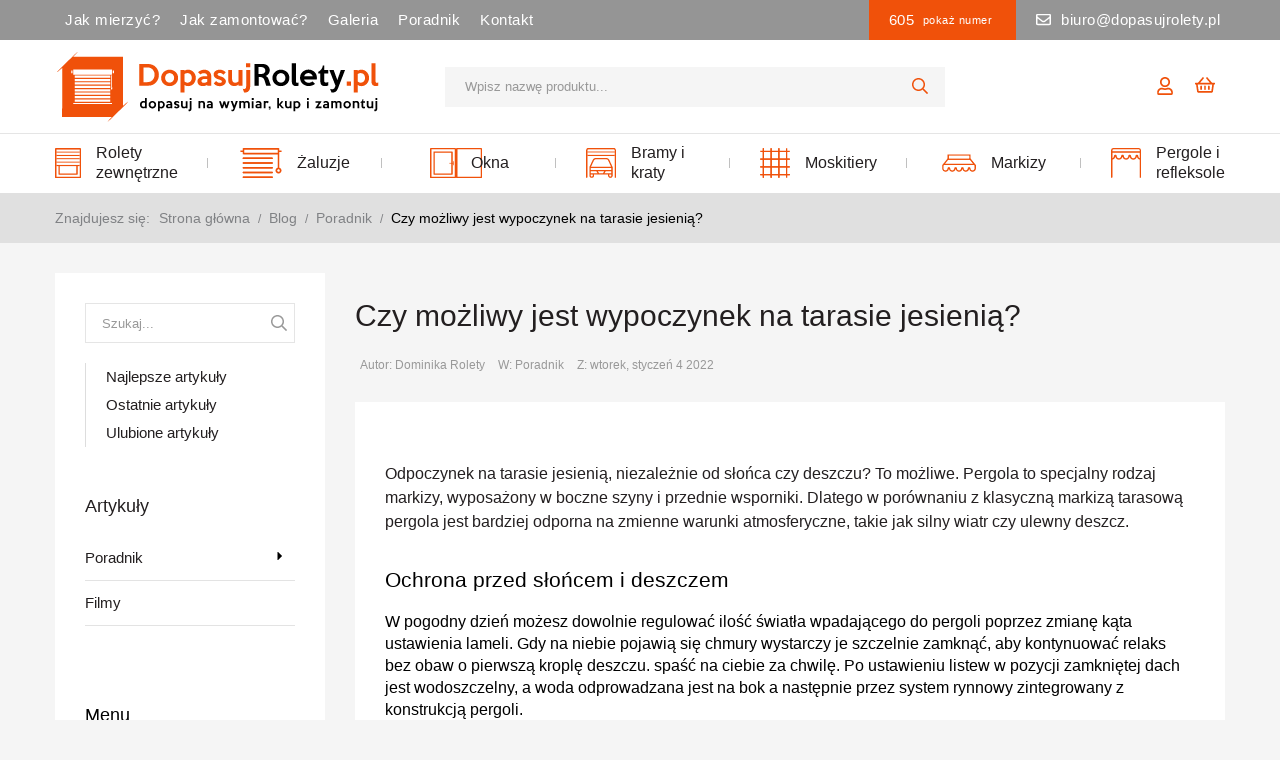

--- FILE ---
content_type: text/html; charset=utf-8
request_url: https://dopasujrolety.pl/blog/czy-mozliwy-jest-wypoczynek-na-tarasie-jesienia-b87.html
body_size: 16945
content:
<!doctype html>
<html lang="pl"  class="default" >
  <head>
    
      
    <meta charset="utf-8">


    <meta http-equiv="x-ua-compatible" content="ie=edge">



    <title>Czy możliwy jest wypoczynek na tarasie jesienią? - DopasujRolety.pl</title>
            <meta name="description" content="">
        <meta name="keywords" content="">
            
            



    <meta name="viewport" content="width=device-width, initial-scale=1">



    <link rel="icon" type="image/vnd.microsoft.icon" href="https://dopasujrolety.pl/img/favicon.ico?1616572830">
    <link rel="shortcut icon" type="image/x-icon" href="https://dopasujrolety.pl/img/favicon.ico?1616572830">



    

      <link rel="stylesheet" href="https://static.payu.com/res/v2/layout/style.css" type="text/css" media="all">
  <link rel="stylesheet" href="https://dopasujrolety.pl/themes/roletyalu/assets/cache/theme-39d0ac1272.css" type="text/css" media="all">



<link rel="preconnect" href="https://fonts.gstatic.com">
<link rel="preconnect" href="https://kit.fontawesome.com">
<!--<link href="https://fonts.googleapis.com/css2?family=DM+Sans:wght@400;500;700&display=swap" rel="stylesheet">-->
<meta name="google-site-verification" content="qmYypqq-EiGnlOznsJwekMOjwl_amr2RAqsPyYryqak" />
<meta name="facebook-domain-verification" content="sihmfu6noyeppdaojfyj4frefbpwl4" />  

    


             


  <script type="text/javascript">
        var LEO_COOKIE_THEME = "AT_MOVIC_PANEL_CONFIG";
        var add_cart_error = "An error occurred while processing your request. Please try again";
        var ajaxsearch = "1";
        var array_blog_rewrite = {"pl":"czy-mozliwy-jest-wypoczynek-na-tarasie-jesienia","de":"czy-mozliwy-jest-wypoczynek-na-tarasie-jesienia","en":"czy-mozliwy-jest-wypoczynek-na-tarasie-jesienia"};
        var array_category_rewrite = [];
        var array_config_blog_rewrite = [];
        var array_config_category_rewrite = [];
        var array_list_rewrite = {"pl":"blog","de":"blog","en":"blog"};
        var config_url_use_id = "1";
        var enable_dropdown_defaultcart = 1;
        var enable_flycart_effect = 1;
        var enable_notification = 0;
        var height_cart_item = "115";
        var leo_push = 0;
        var leo_search_url = "https:\/\/dopasujrolety.pl\/module\/leoproductsearch\/productsearch";
        var leo_token = "2606d930eb9282b34f0563b95c60f432";
        var leoproductsearch_static_token = "2606d930eb9282b34f0563b95c60f432";
        var leoproductsearch_token = "5ee4e3c57dffd7137db3b87a51a2e539";
        var lf_is_gen_rtl = false;
        var lps_show_product_img = "";
        var lps_show_product_price = "";
        var lql_ajax_url = "https:\/\/dopasujrolety.pl\/module\/leoquicklogin\/leocustomer";
        var lql_is_gen_rtl = false;
        var lql_module_dir = "\/modules\/leoquicklogin\/";
        var lql_myaccount_url = "https:\/\/dopasujrolety.pl\/moje-konto";
        var lql_redirect = "";
        var number_cartitem_display = 3;
        var numpro_display = "6";
        var pd_google_analitycs_controller = "blog";
        var pdgoogleanalytycs4pro_ajax_link = "https:\/\/dopasujrolety.pl\/module\/pdgoogleanalytycs4pro\/ajax";
        var pdgoogleanalytycs4pro_secure_key = "e7f11e47547fe294f27dc8b3ca7e1f5b";
        var prestashop = {"cart":{"products":[],"totals":{"total":{"type":"total","label":"Razem","amount":0,"value":"0,00\u00a0z\u0142"},"total_including_tax":{"type":"total","label":"Suma (brutto)","amount":0,"value":"0,00\u00a0z\u0142"},"total_excluding_tax":{"type":"total","label":"Suma (netto)","amount":0,"value":"0,00\u00a0z\u0142"}},"subtotals":{"products":{"type":"products","label":"Produkty","amount":0,"value":"0,00\u00a0z\u0142"},"discounts":null,"shipping":{"type":"shipping","label":"Wysy\u0142ka","amount":0,"value":""},"tax":{"type":"tax","label":"VAT (wliczony)","amount":0,"value":"0,00\u00a0z\u0142"}},"products_count":0,"summary_string":"0 sztuk","vouchers":{"allowed":1,"added":[]},"discounts":[],"minimalPurchase":0,"minimalPurchaseRequired":""},"currency":{"id":1,"name":"Z\u0142oty polski","iso_code":"PLN","iso_code_num":"985","sign":"z\u0142"},"customer":{"lastname":null,"firstname":null,"email":null,"birthday":null,"newsletter":null,"newsletter_date_add":null,"optin":null,"website":null,"company":null,"siret":null,"ape":null,"is_logged":false,"gender":{"type":null,"name":null},"addresses":[]},"language":{"name":"Polski (Polish)","iso_code":"pl","locale":"pl-PL","language_code":"pl","is_rtl":"0","date_format_lite":"Y-m-d","date_format_full":"Y-m-d H:i:s","id":1},"page":{"title":"","canonical":null,"meta":{"title":"Czy mo\u017cliwy jest wypoczynek na tarasie jesieni\u0105? - DopasujRolety.pl","description":"","keywords":"","robots":"index"},"page_name":"module-leoblog-blog","body_classes":{"lang-pl":true,"lang-rtl":false,"country-PL":true,"currency-PLN":true,"layout-full-width":true,"page-blog":true,"tax-display-enabled":true},"admin_notifications":[]},"shop":{"name":"DopasujRolety.pl","logo":"https:\/\/dopasujrolety.pl\/img\/roletyalu-logo-1616572830.jpg","stores_icon":"https:\/\/dopasujrolety.pl\/img\/logo_stores.png","favicon":"https:\/\/dopasujrolety.pl\/img\/favicon.ico"},"urls":{"base_url":"https:\/\/dopasujrolety.pl\/","current_url":"https:\/\/dopasujrolety.pl\/blog\/czy-mozliwy-jest-wypoczynek-na-tarasie-jesienia-b87.html","shop_domain_url":"https:\/\/dopasujrolety.pl","img_ps_url":"https:\/\/dopasujrolety.pl\/img\/","img_cat_url":"https:\/\/dopasujrolety.pl\/img\/c\/","img_lang_url":"https:\/\/dopasujrolety.pl\/img\/l\/","img_prod_url":"https:\/\/dopasujrolety.pl\/img\/p\/","img_manu_url":"https:\/\/dopasujrolety.pl\/img\/m\/","img_sup_url":"https:\/\/dopasujrolety.pl\/img\/su\/","img_ship_url":"https:\/\/dopasujrolety.pl\/img\/s\/","img_store_url":"https:\/\/dopasujrolety.pl\/img\/st\/","img_col_url":"https:\/\/dopasujrolety.pl\/img\/co\/","img_url":"https:\/\/dopasujrolety.pl\/themes\/roletyalu\/assets\/img\/","css_url":"https:\/\/dopasujrolety.pl\/themes\/roletyalu\/assets\/css\/","js_url":"https:\/\/dopasujrolety.pl\/themes\/roletyalu\/assets\/js\/","pic_url":"https:\/\/dopasujrolety.pl\/upload\/","pages":{"address":"https:\/\/dopasujrolety.pl\/adres","addresses":"https:\/\/dopasujrolety.pl\/adresy","authentication":"https:\/\/dopasujrolety.pl\/logowanie","cart":"https:\/\/dopasujrolety.pl\/koszyk","category":"https:\/\/dopasujrolety.pl\/index.php?controller=category","cms":"https:\/\/dopasujrolety.pl\/index.php?controller=cms","contact":"https:\/\/dopasujrolety.pl\/kontakt","discount":"https:\/\/dopasujrolety.pl\/rabaty","guest_tracking":"https:\/\/dopasujrolety.pl\/sledzenie-zamowien-gosci","history":"https:\/\/dopasujrolety.pl\/historia-zamowien","identity":"https:\/\/dopasujrolety.pl\/dane-osobiste","index":"https:\/\/dopasujrolety.pl\/","my_account":"https:\/\/dopasujrolety.pl\/moje-konto","order_confirmation":"https:\/\/dopasujrolety.pl\/potwierdzenie-zamowienia","order_detail":"https:\/\/dopasujrolety.pl\/index.php?controller=order-detail","order_follow":"https:\/\/dopasujrolety.pl\/sledzenie-zamowienia","order":"https:\/\/dopasujrolety.pl\/zam\u00f3wienie","order_return":"https:\/\/dopasujrolety.pl\/index.php?controller=order-return","order_slip":"https:\/\/dopasujrolety.pl\/potwierdzenie-zwrotu","pagenotfound":"https:\/\/dopasujrolety.pl\/nie-znaleziono-strony","password":"https:\/\/dopasujrolety.pl\/odzyskiwanie-hasla","pdf_invoice":"https:\/\/dopasujrolety.pl\/index.php?controller=pdf-invoice","pdf_order_return":"https:\/\/dopasujrolety.pl\/index.php?controller=pdf-order-return","pdf_order_slip":"https:\/\/dopasujrolety.pl\/index.php?controller=pdf-order-slip","prices_drop":"https:\/\/dopasujrolety.pl\/promocje","product":"https:\/\/dopasujrolety.pl\/index.php?controller=product","search":"https:\/\/dopasujrolety.pl\/szukaj","sitemap":"https:\/\/dopasujrolety.pl\/Mapa strony","stores":"https:\/\/dopasujrolety.pl\/nasze-sklepy","supplier":"https:\/\/dopasujrolety.pl\/dostawcy","register":"https:\/\/dopasujrolety.pl\/logowanie?create_account=1","order_login":"https:\/\/dopasujrolety.pl\/zam\u00f3wienie?login=1"},"alternative_langs":[],"theme_assets":"\/themes\/roletyalu\/assets\/","actions":{"logout":"https:\/\/dopasujrolety.pl\/?mylogout="},"no_picture_image":{"bySize":{"small_default":{"url":"https:\/\/dopasujrolety.pl\/img\/p\/pl-default-small_default.jpg","width":98,"height":98},"cart_default":{"url":"https:\/\/dopasujrolety.pl\/img\/p\/pl-default-cart_default.jpg","width":125,"height":125},"home_default":{"url":"https:\/\/dopasujrolety.pl\/img\/p\/pl-default-home_default.jpg","width":230,"height":230},"medium_default":{"url":"https:\/\/dopasujrolety.pl\/img\/p\/pl-default-medium_default.jpg","width":378,"height":378},"large_default":{"url":"https:\/\/dopasujrolety.pl\/img\/p\/pl-default-large_default.jpg","width":690,"height":690}},"small":{"url":"https:\/\/dopasujrolety.pl\/img\/p\/pl-default-small_default.jpg","width":98,"height":98},"medium":{"url":"https:\/\/dopasujrolety.pl\/img\/p\/pl-default-home_default.jpg","width":230,"height":230},"large":{"url":"https:\/\/dopasujrolety.pl\/img\/p\/pl-default-large_default.jpg","width":690,"height":690},"legend":""}},"configuration":{"display_taxes_label":true,"display_prices_tax_incl":true,"is_catalog":false,"show_prices":true,"opt_in":{"partner":false},"quantity_discount":{"type":"discount","label":"Rabat Jednostkowy"},"voucher_enabled":1,"return_enabled":0},"field_required":[],"breadcrumb":{"links":[{"title":"Strona g\u0142\u00f3wna","url":"https:\/\/dopasujrolety.pl\/"},{"title":"Blog","url":"https:\/\/dopasujrolety.pl\/blog.html"},{"title":"Poradnik","url":"https:\/\/dopasujrolety.pl\/blog\/poradnik-c3.html"},{"title":"Czy mo\u017cliwy jest wypoczynek na tarasie jesieni\u0105?","url":"https:\/\/dopasujrolety.pl\/blog\/czy-mozliwy-jest-wypoczynek-na-tarasie-jesienia-b87.html"}],"count":4},"link":{"protocol_link":"https:\/\/","protocol_content":"https:\/\/"},"time":1762200975,"static_token":"2606d930eb9282b34f0563b95c60f432","token":"5ee4e3c57dffd7137db3b87a51a2e539","debug":false};
        var psr_icon_color = "#F19D76";
        var show_popup = 1;
        var text_no_product = "Brak pasuj\u0105cych wynik\u00f3w";
        var type_dropdown_defaultcart = "dropdown";
        var type_flycart_effect = "fade";
        var url_leoproductattribute = "https:\/\/dopasujrolety.pl\/module\/leofeature\/LeoProductAttribute";
        var width_cart_item = "265";
      </script>

  <script type="text/javascript">
    var choosefile_text = "Wybierz plik";
    var turnoff_popup_text = "Do not show this popup again";
    
    var size_item_quickview = 82;
    var style_scroll_quickview = 'vertical';
    
    var size_item_page = 113;
    var style_scroll_page = 'horizontal';
    
    var size_item_quickview_attr = 101;	
    var style_scroll_quickview_attr = 'vertical';
    
    var size_item_popup = 160;
    var style_scroll_popup = 'vertical';
  </script>
  <script src="//ssl.silnet.pl/global/global.js?m=phone-numbers" async defer></script>




    <!-- @file modules\appagebuilder\views\templates\hook\header -->

<script>
	/**
	 * List functions will run when document.ready()
	 */
	var ap_list_functions = [];
	/**
	 * List functions will run when window.load()
	 */
	var ap_list_functions_loaded = [];

	/**
	 * List functions will run when document.ready() for theme
	 */

	var products_list_functions = [];
</script>


<script type="text/javascript">
	
	var FancyboxI18nClose = "Zamknij";
	var FancyboxI18nNext = "Next";
	var FancyboxI18nPrev = "Previous";
	var current_link = "http://dopasujrolety.pl/";		
	var currentURL = window.location;
	currentURL = String(currentURL);
	currentURL = currentURL.replace("https://","").replace("http://","").replace("www.","").replace( /#\w*/, "" );
	current_link = current_link.replace("https://","").replace("http://","").replace("www.","");
	var text_warning_select_txt = "Please select One to remove?";
	var text_confirm_remove_txt = "Are you sure to remove footer row?";
	var close_bt_txt = "Zamknij";
	var list_menu = [];
	var list_menu_tmp = {};
	var list_tab = [];
	var isHomeMenu = 0;
	
</script><!-- START > PD Google Analytycs 4.0 Module -->
<script async data-keepinline="true" src="https://www.googletagmanager.com/gtag/js?id=G-TWETLRSPFK"></script>


<script>
	window.dataLayer = window.dataLayer || [];
	function gtag(){dataLayer.push(arguments);}
	gtag('js', new Date());

	gtag('config', 'G-TWETLRSPFK', {
		'send_page_view': true,
		'allow_enhanced_conversions': true});
	gtag('set', {'currency': "PLN"});
	gtag('set', {'country': "PL"});
	gtag('config', 'AW-10940470235');
 	
 	</script>
<!-- END > PD Google Analytycs 4.0 Module -->
    <meta property="og:type" content="website" />
<meta property="og:site_name" content="DopasujRolety.pl" />
<meta property="og:url" content="https://dopasujrolety.pl/blog/czy-mozliwy-jest-wypoczynek-na-tarasie-jesienia-b87.html" />
<meta property="og:title" content="DopasujRolety.pl" />
<meta property="og:description" content="" />
<meta property="og:image" content="https://dopasujrolety.pl/img/roletyalu-logo-1616572830.jpg" />




    
  </head>
  <body id="module-leoblog-blog" class="lang-pl country-pl currency-pln layout-full-width page-blog tax-display-enabled ">

    
      
    

    <main id="page">
      
              
      <header id="header">
        <div class="header-container">
          
            
  

  <nav class="header-nav">
    <div class="topnav">
              <div class="inner"></div>
          </div>
    <div class="bottomnav">
              <div class="inner"><!-- @file modules\appagebuilder\views\templates\hook\ApRow -->
<div class="wrapper"
>

<div class="container">
    <div        class="row box-nav2 ApRow  "
                            style=""                >
                                            <!-- @file modules\appagebuilder\views\templates\hook\ApColumn -->
<div    class="col-xl-6 col-lg-8 col-md-12 col-sm-9 col-xs-9 col-sp-9 box-nav2-l ApColumn "
	    >
                    <!-- @file modules\appagebuilder\views\templates\hook\ApBlockLink -->
            <div class="block ApLink ApBlockLink">
                        
                            <ul>
                                                            <li>
                                                            <a href="https://dopasujrolety.pl/content/6-jak-mierzyc" target="_self">Jak mierzyć?</a>
                                                    </li>
                                                                                <li>
                                                            <a href="https://dopasujrolety.pl/content/7-jak-zamontowac" target="_self">Jak zamontować?</a>
                                                    </li>
                                                                                <li>
                                                            <a href="https://dopasujrolety.pl/content/25-galeria" target="_self">Galeria</a>
                                                    </li>
                                                                                <li>
                                                            <a href="/blog/poradnik-c3.html" target="_self">Poradnik</a>
                                                    </li>
                                                                                <li>
                                                            <a href="https://dopasujrolety.pl/kontakt" target="_self">Kontakt</a>
                                                    </li>
                                                    </ul>
                    </div>
    <!-- @file modules\appagebuilder\views\templates\hook\ApGeneral -->
<div     class="block ApRawHtml">
	                    <script id="Cookiebot" src="https://consent.cookiebot.com/uc.js" data-cbid="559582bf-6c19-4bb2-80fe-19b3e4821967" data-blockingmode="auto" type="text/javascript"></script>    	</div><!-- @file modules\appagebuilder\views\templates\hook\ApGeneral -->
<div     class="block ApRawHtml">
	                    <script type="text/javascript">    (function(c,l,a,r,i,t,y){        c[a]=c[a]||function(){(c[a].q=c[a].q||[]).push(arguments)};        t=l.createElement(r);t.async=1;t.src="https://www.clarity.ms/tag/"+i;        y=l.getElementsByTagName(r)[0];y.parentNode.insertBefore(t,y);    })(window, document, "clarity", "script", "mv9rv5p8jz");</script>    	</div>
    </div><!-- @file modules\appagebuilder\views\templates\hook\ApColumn -->
<div    class="col-xl-6 col-lg-4 col-md-12 col-sm-3 col-xs-3 col-sp-3 box-nav2-r ApColumn "
	    >
                    <!-- @file modules\appagebuilder\views\templates\hook\ApGenCode -->

	<div class="contact-top"><a data-custom-class="phone" href="tel:605 666 666"><i class="far fa-phone-alt"></i><span class="">605 666 666</span></a><a href="mailto:biuro@dopasujrolety.pl"><i class="far fa-envelope"></i><span>biuro@dopasujrolety.pl</span></a></div>

    </div>            </div>
</div>
</div>
</div>
          </div>
  </nav>



  <div class="header-top">
          <div class="inner"><!-- @file modules\appagebuilder\views\templates\hook\ApRow -->
<div class="wrapper"
>

<div class="container">
    <div        class="row box-top no-margin top-silnet ApRow  has-bg bg-boxed"
                            style="background: no-repeat;"        data-bg_data=" no-repeat"        >
                                            <!-- @file modules\appagebuilder\views\templates\hook\ApColumn -->
<div    class="col-xl-4 col-lg-4 col-md-12 col-sm-12 col-xs-12 col-sp-12 p-0 ApColumn "
	    >
                    <!-- @file modules\appagebuilder\views\templates\hook\ApGenCode -->

	<div class="h-logo">    <a href="https://dopasujrolety.pl/">        <img class="img-fluid" src="https://dopasujrolety.pl/themes/roletyalu/assets/img/logo.svg" alt="DopasujRolety.pl">    </a></div>

    </div><!-- @file modules\appagebuilder\views\templates\hook\ApColumn -->
<div    class="col-xl-12 col-lg-12 col-md-1 col-sm-1 col-xs-1 col-sp-1 col-menu s-mmenu ApColumn "
	    >
                    <!-- @file modules\appagebuilder\views\templates\hook\ApSlideShow -->
<div id="memgamenu-form_2281483007" class="ApMegamenu">
			    
                <nav data-megamenu-id="2281483007" class="leo-megamenu cavas_menu navbar navbar-default enable-canvas " role="navigation">
                            <!-- Brand and toggle get grouped for better mobile display -->
                            <div class="navbar-header">
                                    <button type="button" class="navbar-toggler hidden-lg-up" data-toggle="collapse" data-target=".megamenu-off-canvas-2281483007">
                                            <span class="sr-only">Toggle navigation</span>
                                            &#9776;
                                            <!--
                                            <span class="icon-bar"></span>
                                            <span class="icon-bar"></span>
                                            <span class="icon-bar"></span>
                                            -->
                                    </button>
                            </div>
                            <!-- Collect the nav links, forms, and other content for toggling -->
                                                        <div class="leo-top-menu collapse navbar-toggleable-md megamenu-off-canvas megamenu-off-canvas-2281483007"><ul class="nav navbar-nav megamenu horizontal">    <li data-menu-type="category" class="nav-item  " >
        <a class="nav-link has-category" href="https://dopasujrolety.pl/3-rolety-zewnetrzne" target="_self">

                            <div class="anim_ico">
                                            <svg xmlns="http://www.w3.org/2000/svg" x="0px" y="0px" viewBox="10.8 4.8 78.2 89.8" class="c-1">
                            <g>
                                <path d="M21,59v24c0,1.1,0.9,2,2,2h54c1.1,0,2-0.9,2-2V59H21z M25,59h50v22H25V59z" />
                            </g>
                            <g class="anim">
                                <g class="s1">
                                    <rect x="15" y="55" width="70" height="4" />
                                    <rect x="15" y="45" width="70" height="4" />
                                    <rect x="15" y="35" width="70" height="4" />
                                    <rect x="15" y="-15" width="70" height="4" />
                                    <rect x="15" y="-5" width="70" height="4" />
                                    <rect x="15" y="5" width="70" height="4" />
                                    <rect x="15" y="15" width="70" height="4" />
                                    <rect x="15" y="25" width="70" height="4" />
                                </g>
                                <g class="s2">
                                    <rect x="15" y="49" width="70" height="6" />
                                    <rect x="15" y="39" width="70" height="6" />
                                    <rect x="15" y="29" width="70" height="6" />
                                    <rect x="15" y="19" width="70" height="6" />
                                    <rect x="15" y="9" width="70" height="6" />
                                    <rect x="15" y="-1" width="70" height="6" />
                                    <rect x="15" y="-11" width="70" height="6" />
                                    <rect x="15" y="-21" width="70" height="6" />
                                </g>
                            </g>
                            <g>
                                <path d="M87,5H13c-1.1,0-2,0.9-2,2v86c0,1.1,0.9,2,2,2h74c1.1,0,2-0.9,2-2V7C89,5.9,88.1,5,87,5z M85,91H15V9h70V91z" />
                            </g>
                        </svg>
                                                                                                                                                                                </div>

            
                                    <span class="menu-title">Rolety zewnętrzne</span>
                                                                                </span>
                    </a>
    </li>
    <li data-menu-type="category" class="nav-item  " >
        <a class="nav-link has-category" href="https://dopasujrolety.pl/9-zaluzje" target="_self">

                            <div class="anim_ico">
                                                                                    <svg xmlns="http://www.w3.org/2000/svg" x="0px" y="0px" viewBox="4.5 16.9 91 66.1" class="c-3">
                            <path d="M73.9,41.4H12c-1,0-1.8-0.8-1.8-1.8s0.8-1.8,1.8-1.8h61.8c1,0,1.8,0.8,1.8,1.8S74.9,41.4,73.9,41.4z" />
                            <path d="M73.9,51.8H12c-1,0-1.8-0.8-1.8-1.8s0.8-1.8,1.8-1.8h61.8c1,0,1.8,0.8,1.8,1.8S74.9,51.8,73.9,51.8z" />
                            <path d="M73.9,62.2H12c-1,0-1.8-0.8-1.8-1.8s0.8-1.8,1.8-1.8h61.8c1,0,1.8,0.8,1.8,1.8C75.7,61.4,74.9,62.2,73.9,62.2z" />
                            <path d="M73.9,72.7H12c-1,0-1.8-0.8-1.8-1.8S11,69,12,69h61.8c1,0,1.8,0.8,1.8,1.8S74.9,72.7,73.9,72.7z" />
                            <path d="M73.9,83.1H12c-1,0-1.8-0.8-1.8-1.8s0.8-1.8,1.8-1.8h61.8c1,0,1.8,0.8,1.8,1.8S74.9,83.1,73.9,83.1z" />
                            <path d="M89.8,60.3V25.8h3.4c1,0,1.8-0.8,1.8-1.8c0-1-0.8-1.8-1.8-1.8h-3.4v-3.4c0-1-0.8-1.8-1.8-1.8H12c-1,0-1.8,0.8-1.8,1.8v3.4
                                    H6.8C5.8,22.1,5,23,5,24c0,1,0.8,1.8,1.8,1.8h3.4v3.4c0,1,0.8,1.8,1.8,1.8h74.1v29.3c-2.7,0.8-4.7,3.3-4.7,6.3
                                    c0,3.6,2.9,6.5,6.5,6.5c3.6,0,6.5-2.9,6.5-6.5C94.5,63.6,92.5,61.1,89.8,60.3z M13.9,27.3v-6.7h72.2v6.7H13.9z M88,69.4
                                    c-1.6,0-2.8-1.3-2.8-2.8c0-1.6,1.3-2.8,2.8-2.8c1.6,0,2.8,1.3,2.8,2.8C90.8,68.1,89.5,69.4,88,69.4z" />
                            <g class="anim">
                                <path d="M73.9,41.4H12c-1,0-1.8-0.8-1.8-1.8s0.8-1.8,1.8-1.8h61.8c1,0,1.8,0.8,1.8,1.8S74.9,41.4,73.9,41.4z" />
                                <path d="M73.9,51.8H12c-1,0-1.8-0.8-1.8-1.8s0.8-1.8,1.8-1.8h61.8c1,0,1.8,0.8,1.8,1.8S74.9,51.8,73.9,51.8z" />
                                <path d="M73.9,62.2H12c-1,0-1.8-0.8-1.8-1.8s0.8-1.8,1.8-1.8h61.8c1,0,1.8,0.8,1.8,1.8C75.7,61.4,74.9,62.2,73.9,62.2z" />
                                <path d="M73.9,72.7H12c-1,0-1.8-0.8-1.8-1.8S11,69,12,69h61.8c1,0,1.8,0.8,1.8,1.8S74.9,72.7,73.9,72.7z" />
                                <path d="M73.9,83.1H12c-1,0-1.8-0.8-1.8-1.8s0.8-1.8,1.8-1.8h61.8c1,0,1.8,0.8,1.8,1.8S74.9,83.1,73.9,83.1z" />
                            </g>
                        </svg>
                                                                                                                                        </div>

            
                                    <span class="menu-title">Żaluzje</span>
                                                                                </span>
                    </a>
    </li>
    <li data-menu-type="category" class="nav-item  " >
        <a class="nav-link has-category" href="https://dopasujrolety.pl/23-okna-pcv" target="_self">

                            <div class="anim_ico">
                                                                                                                                                                                        <svg xmlns="http://www.w3.org/2000/svg" viewBox="10.8 4.8 78.2 89.8"  class="c-8">
                        <rect x="12.8" y="7.1" fill="#FFFFFF" width="74.1" height="85.5"/>
                        <path d="M87,4.9H13c-1.1,0-2,0.9-2,2v86c0,1.1,0.9,2,2,2h74c1.1,0,2-0.9,2-2v-86C89,5.8,88.1,4.9,87,4.9z M85,90.8H15v-82h70V90.8z"/>
                        <path d="M77,15H23c-1.1,0-2,0.9-2,2v66c0,1.1,0.9,2,2,2h54c1.1,0,2-0.9,2-2V17C79,15.9,78.1,15,77,15z M75,81H25V19h50V81z"/>
                        <rect x="81" y="44.4" width="2" height="12"/>
                        <rect x="69" y="49.4" width="12" height="2"/>       
                    </svg>
                    <svg xmlns="http://www.w3.org/2000/svg" viewBox="10.8 4.8 78.2 89.8"  class="c-8-static">
                    <path d="M87,4.9H13c-1.1,0-2,0.9-2,2v86c0,1.1,0.9,2,2,2h74c1.1,0,2-0.9,2-2v-86C89,5.8,88.1,4.9,87,4.9z M85,90.8H15v-82h70V90.8z"/>
                    </svg>
                                    </div>

            
                                    <span class="menu-title">Okna</span>
                                                                                </span>
                    </a>
    </li>
    <li data-menu-type="category" class="nav-item  " >
        <a class="nav-link has-category" href="https://dopasujrolety.pl/10-bramy-i-kraty" target="_self">

                            <div class="anim_ico">
                                                                                                        <svg xmlns="http://www.w3.org/2000/svg" x="0px" y="0px" viewBox="4.8 5 90.2 90.2" class="c-4">
                            <path d="M85,62.6c0-0.2-0.1-0.3-0.1-0.4c0,0,0,0,0,0L75,40.8c-1.6-3.5-5.2-5.8-9.1-5.8H34.1c-3.9,0-7.5,2.3-9.1,5.8l-9.8,21.3
                                    c0,0,0,0,0,0c-0.1,0.1-0.1,0.3-0.1,0.4c0,0,0,0.1,0,0.1c0,0.1,0,0.2,0,0.3v10v10v5c0,3.9,3.1,7,7,7s7-3.1,7-7v-3h42v3
                                    c0,3.9,3.1,7,7,7s7-3.1,7-7v-5V73V63C85,62.9,85,62.8,85,62.6C85,62.7,85,62.7,85,62.6z M28.7,42.5c1-2.1,3.1-3.5,5.5-3.5h31.8
                                    c2.3,0,4.5,1.4,5.5,3.5L79.9,61H20.1L28.7,42.5z M25,88c0,1.7-1.3,3-3,3s-3-1.3-3-3v-3h6V88z M27,81h-8v-6h16.9l3.6,6H27z M55.9,81
                                    H44.1l-3.6-6h18.9L55.9,81z M81,88c0,1.7-1.3,3-3,3s-3-1.3-3-3v-3h6V88z M81,81h-8H60.5l3.6-6H81V81z M81,71H19v-6h62V71z" />
                                    <g class="anim">
                                <rect x="9" y="25" width="82.2" height="4" />
                                <rect x="9" y="15" width="82.2" height="4" />
                                <rect x="9" y="5" width="82.2" height="4" />
                                <rect x="9" y="-45" width="82.2" height="4" />
                                <rect x="9" y="-55" width="82.2" height="4" />
                                <rect x="9" y="-35" width="82.2" height="4" />
                                <rect x="9" y="-25" width="82.2" height="4" />
                                <rect x="9" y="-15" width="82.2" height="4" />
                                <rect x="9" y="-5" width="82.2" height="4" />
                                <g class="s2">
                                    <rect x="9" y="19" width="82.2" height="6" />
                                    <rect x="9" y="9" width="82.2" height="6" />
                                    <rect x="9" y="-1" width="82.2" height="6" />
                                    <rect x="9" y="-11" width="82.2" height="6" />
                                    <rect x="9" y="-21" width="82.2" height="6" />
                                    <rect x="9" y="-31" width="82.2" height="6" />
                                    <rect x="9" y="-41" width="82.2" height="6" />
                                    <rect x="9" y="-51" width="82.2" height="6" />
                                    <rect x="9" y="-61" width="82.2" height="6" />
                                </g>
                            </g>
                            <path d="M88,5H12c-3.9,0-7,3.1-7,7v5v10v66c0,1.1,0.9,2,2,2s2-0.9,2-2V12c0-1.7,1.3-3,3-3h76c1.7,0,3,1.3,3,3v81c0,1.1,0.9,2,2,2s2-0.9,2-2V27V17v-5C95,8.1,91.9,5,88,5z" />
                            </svg>
                                                                                                                    </div>

            
                                    <span class="menu-title">Bramy i kraty</span>
                                                                                </span>
                    </a>
    </li>
    <li data-menu-type="category" class="nav-item  " >
        <a class="nav-link has-category" href="https://dopasujrolety.pl/11-moskitiery" target="_self">

                            <div class="anim_ico">
                                                                                                                            <svg xmlns="http://www.w3.org/2000/svg" x="0px" y="0px" viewBox="1.8 1.8 96.3 96.3" class="c-5">
                        <path d="M12.5,97.9c-1.2,0-2.1-0.9-2.1-2.1V4.2c0-1.2,0.9-2.1,2.1-2.1s2.1,0.9,2.1,2.1v91.7C14.6,97,13.6,97.9,12.5,97.9z" />
                        <path d="M37.5,97.9c-1.2,0-2.1-0.9-2.1-2.1V4.2c0-1.2,0.9-2.1,2.1-2.1c1.1,0,2.1,0.9,2.1,2.1v91.7C39.6,97,38.6,97.9,37.5,97.9z" />
                        <path d="M62.5,97.9c-1.1,0-2.1-0.9-2.1-2.1V4.2c0-1.2,0.9-2.1,2.1-2.1c1.2,0,2.1,0.9,2.1,2.1v91.7C64.6,97,63.6,97.9,62.5,97.9z" />
                        <path d="M87.5,97.9c-1.2,0-2.1-0.9-2.1-2.1V4.2c0-1.2,0.9-2.1,2.1-2.1c1.1,0,2.1,0.9,2.1,2.1v91.7C89.6,97,88.6,97.9,87.5,97.9z" />
                        <path d="M95.8,89.6H4.2c-1.2,0-2.1-0.9-2.1-2.1c0-1.2,0.9-2.1,2.1-2.1h91.7c1.1,0,2.1,0.9,2.1,2.1C97.9,88.6,97,89.6,95.8,89.6z" />
                        <path d="M95.8,64.6H4.2c-1.2,0-2.1-0.9-2.1-2.1c0-1.1,0.9-2.1,2.1-2.1h91.7c1.1,0,2.1,0.9,2.1,2.1C97.9,63.6,97,64.6,95.8,64.6z" />
                        <path d="M95.8,39.6H4.2c-1.2,0-2.1-0.9-2.1-2.1c0-1.2,0.9-2.1,2.1-2.1h91.7c1.1,0,2.1,0.9,2.1,2.1C97.9,38.6,97,39.6,95.8,39.6z" />
                        <path d="M95.8,14.6H4.2c-1.2,0-2.1-0.9-2.1-2.1s0.9-2.1,2.1-2.1h91.7c1.1,0,2.1,0.9,2.1,2.1S97,14.6,95.8,14.6z" />
                        <g class="anim">
                            <path d="M12.5,97.9c-1.2,0-2.1-0.9-2.1-2.1V4.2c0-1.2,0.9-2.1,2.1-2.1s2.1,0.9,2.1,2.1v91.7C14.6,97,13.6,97.9,12.5,97.9z" />
                            <path d="M37.5,97.9c-1.2,0-2.1-0.9-2.1-2.1V4.2c0-1.2,0.9-2.1,2.1-2.1c1.1,0,2.1,0.9,2.1,2.1v91.7C39.6,97,38.6,97.9,37.5,97.9z" />
                            <path d="M62.5,97.9c-1.1,0-2.1-0.9-2.1-2.1V4.2c0-1.2,0.9-2.1,2.1-2.1c1.2,0,2.1,0.9,2.1,2.1v91.7C64.6,97,63.6,97.9,62.5,97.9z" />
                        </g>
                        <g class="anim2">
                            <path d="M95.8,89.6H4.2c-1.2,0-2.1-0.9-2.1-2.1c0-1.2,0.9-2.1,2.1-2.1h91.7c1.1,0,2.1,0.9,2.1,2.1C97.9,88.6,97,89.6,95.8,89.6z" />
                            <path d="M95.8,64.6H4.2c-1.2,0-2.1-0.9-2.1-2.1c0-1.1,0.9-2.1,2.1-2.1h91.7c1.1,0,2.1,0.9,2.1,2.1C97.9,63.6,97,64.6,95.8,64.6z" />
                            <path d="M95.8,39.6H4.2c-1.2,0-2.1-0.9-2.1-2.1c0-1.2,0.9-2.1,2.1-2.1h91.7c1.1,0,2.1,0.9,2.1,2.1C97.9,38.6,97,39.6,95.8,39.6z" />
                        </g>
                        </svg>
                                                                                                </div>

            
                                    <span class="menu-title">Moskitiery</span>
                                                                                </span>
                    </a>
    </li>
    <li data-menu-type="category" class="nav-item  " >
        <a class="nav-link has-category" href="https://dopasujrolety.pl/12-markizy" target="_self">

                            <div class="anim_ico">
                                                                                                                                                <svg xmlns="http://www.w3.org/2000/svg" x="0px" y="0px" viewBox="-4.9 1.8 108.9 96.3" class="c-6">
                        <path class="anim" d="M6.6,78.1c5.3,0,9.7-3.9,10.6-8.9c0.1,0,0.2,0,0.4,0c0.8,5.1,5.2,8.9,10.6,8.9s9.7-3.9,10.6-8.9c0.1,0,0.2,0,0.4,0
                            c0.8,5.1,5.2,8.9,10.6,8.9s9.7-3.9,10.6-8.9c0.1,0,0.2,0,0.4,0c0.8,5.1,5.2,8.9,10.6,8.9s9.7-3.9,10.6-8.9c0.1,0,0.2,0,0.4,0
                            c0.8,5.1,5.2,8.9,10.6,8.9c5.9,0,10.8-4.8,10.8-10.7V56.7L86.3,35.3H13.1L-4.2,56.7v10.7C-4.2,73.3,0.7,78.1,6.6,78.1z M15.1,39.6
                            h69.1l10.3,12.8H4.8L15.1,39.6z M0.1,58.2l1.2-1.5H98l1.2,1.5v9.2c0,3.5-2.9,6.4-6.5,6.4s-6.5-2.9-6.5-6.4c0-2.4-1.9-4.3-4.3-4.3
                            c-2.4,0-4.3,1.9-4.3,4.3c0,3.5-2.9,6.4-6.5,6.4s-6.5-2.9-6.5-6.4c0-2.4-1.9-4.3-4.3-4.3c-2.4,0-4.3,1.9-4.3,4.3
                            c0,3.5-2.9,6.4-6.5,6.4c-3.6,0-6.5-2.9-6.5-6.4c0-2.4-1.9-4.3-4.3-4.3c-2.4,0-4.3,1.9-4.3,4.3c0,3.5-2.9,6.4-6.5,6.4
                            s-6.5-2.9-6.5-6.4c0-2.4-1.9-4.3-4.3-4.3s-4.3,1.9-4.3,4.3c0,3.5-2.9,6.4-6.5,6.4s-6.5-2.9-6.5-6.4V58.2z" />
                            <path d="M86.3,22.5H13.1v17.1l73.2,0L86.3,22.5z M82,35.3H17.4v-8.6H82V35.3z" />
                            <rect class="s2" x="17.4" y="26.8" width="64.6" height="8.6" />
                            </svg>
                                                                            </div>

            
                                    <span class="menu-title">Markizy</span>
                                                                                </span>
                    </a>
    </li>
    <li data-menu-type="category" class="nav-item  " >
        <a class="nav-link has-category" href="https://dopasujrolety.pl/13-pergole-i-refleksole" target="_self">

                            <div class="anim_ico">
                                                                                                                                                                    <svg xmlns="http://www.w3.org/2000/svg" x="0px" y="0px" viewBox="4.8 5 90.2 90.2" class="c-7">
                            <path class="anim" d="M99.9,23v6.5c0,3.5-2.9,6.4-6.5,6.4c-3.6,0-6.5-2.9-6.5-6.4c0-2.4-1.9-4.3-4.3-4.3c-2.4,0-4.3,1.9-4.3,4.3
                                c0,3.5-2.9,6.4-6.5,6.4c-3.6,0-6.5-2.9-6.5-6.4c0-2.4-1.9-4.3-4.3-4.3c-2.4,0-4.3,1.9-4.3,4.3c0,3.5-2.9,6.4-6.5,6.4
                                c-3.6,0-6.5-2.9-6.5-6.4c0-2.4-1.9-4.3-4.3-4.3c-2.4,0-4.3,1.9-4.3,4.3c0,3.5-2.9,6.4-6.5,6.4s-6.5-2.9-6.5-6.4
                                c0-2.4-1.9-4.3-4.3-4.3c-2.4,0-4.3,1.9-4.3,4.3c0,3.5-2.9,6.4-6.5,6.4s-6.5-2.9-6.5-6.4V21c-1.5,0-2.9,0-4.3,0v8.5
                                c0,5.9,4.8,10.7,10.8,10.7c5.3,0,9.7-3.9,10.6-8.9c0.1,0,0.2,0,0.4,0c0.8,5.1,5.2,8.9,10.6,8.9c5.3,0,9.7-3.9,10.6-8.9
                                c0.1,0,0.2,0,0.4,0c0.8,5.1,5.2,8.9,10.6,8.9c5.3,0,9.7-3.9,10.6-8.9c0.1,0,0.2,0,0.4,0c0.8,5.1,5.2,8.9,10.6,8.9s9.7-3.9,10.6-8.9
                                c0.1,0,0.2,0,0.4,0c0.8,5.1,5.2,8.9,10.6,8.9c5.9,0,10.8-4.8,10.8-10.7V23C102.8,23,101.3,23,99.9,23z" />
                                <path d="M88,5H12c-3.9,0-7,3.1-7,7v81c0,1.1,0.9,2,2,2s2-0.9,2-2V19h82v74c0,1.1,0.9,2,2,2s2-0.9,2-2V12C95,8.1,91.9,5,88,5z M9,15
                                v-3c0-1.7,1.3-3,3-3h76c1.7,0,3,1.3,3,3v3H9z" />
                        </svg>
                                                        </div>

            
                                    <span class="menu-title">Pergole i refleksole</span>
                                                                                </span>
                    </a>
    </li>
</ul></div>
            </nav>
<script type="text/javascript">
	list_menu_tmp.id = '2281483007';
	list_menu_tmp.type = 'horizontal';
	list_menu_tmp.show_cavas =1;
	list_menu_tmp.list_tab = list_tab;
	list_menu.push(list_menu_tmp);
	list_menu_tmp = {};	
	list_tab = {};
</script>
    
	</div>

    </div><!-- @file modules\appagebuilder\views\templates\hook\ApColumn -->
<div    class="col-xl-8 col-lg-8 col-md-11 col-sm-11 col-xs-11 col-sp-11 col-info ApColumn "
	    >
                    <!-- @file modules\appagebuilder\views\templates\hook\ApModule -->


<!-- Block search module -->
<div id="leo_search_block_top" class="block exclusive">
	<h4 class="title_block" aria-label="Wpisz nazwę produktu...">
	<i class="far fa-search search"></i>
	<i class="far fa-times close"></i>
	</h4>
		<form method="get" action="https://dopasujrolety.pl/index.php?controller=productsearch" id="leosearchtopbox" data-label-suggestion="Propozycja" data-search-for="Szukaj" data-in-category="w kategorii" data-products-for="Wyniki dla zapytania" data-label-products="produktów" data-view-all="Zobacz wszystkie">
		<input type="hidden" name="fc" value="module" />
		<input type="hidden" name="module" value="leoproductsearch" />
		<input type="hidden" name="controller" value="productsearch" />
		<input type="hidden" name="txt_not_found" value="Nie znaleziono produktów">
                <input type="hidden" name="leoproductsearch_static_token" value="2606d930eb9282b34f0563b95c60f432"/>
		    	<label>Szukaj produktów:</label>
		<div class="block_content clearfix leoproductsearch-content">
						<div class="leoproductsearch-result">
				<div class="leoproductsearch-loading cssload-speeding-wheel"></div>
				<input class="search_query form-control grey" type="text" id="leo_search_query_top" name="search_query" value="" placeholder="Wpisz nazwę produktu..."/>
				<div class="ac_results lps_results"></div>
			</div>
			<button type="submit" id="leo_search_top_button" class="btn btn-default button button-small"><span><i class="far fa-search"></i></span></button> 
		</div>
	</form>
</div>
<script type="text/javascript">
	var blocksearch_type = 'top';
</script>
<!-- /Block search module -->
<!-- @file modules\appagebuilder\views\templates\hook\ApModule -->
<div class="top-quicklogin">
      <a class="signin leo-quicklogin" ata-enable-sociallogin="enable" data-type="popup" data-layout="login"
    href="javascript:void(0)" rel="nofollow" title="Zaloguj się do swojego konta klienta"><i class="far fa-user"></i></a>
  </div><!-- @file modules\appagebuilder\views\templates\hook\ApModule -->
<div id="_desktop_cart">
  <div class="blockcart cart-preview inactive" data-refresh-url="//dopasujrolety.pl/module/ps_shoppingcart/ajax">
    <div class="header">
            <i class="far fa-shopping-basket"></i>
        <span class="cart-products-count">0</span>
          </div>
    <div class="header-cart-total">
    0,00 zł
  </div>
  </div>
</div>

    </div>            </div>
</div>
</div>
</div>
          </div>
  
          
        </div>
      </header>
      
        
<aside id="notifications">
  <div class="container">
    
    
    
      </div>
</aside>
      
      <section id="wrapper">
       
              <div class="container">
                
            

<nav data-depth="4" class="breadcrumb hidden-sm-down">
  <ol itemscope itemtype="http://schema.org/BreadcrumbList">
  <li>Znajdujesz się:</li>
    
              
          <li itemprop="itemListElement" itemscope itemtype="http://schema.org/ListItem">
            <a itemprop="item" href="https://dopasujrolety.pl/">
              <span itemprop="name">Strona główna</span>
            </a>
            <meta itemprop="position" content="1">
          </li>
        
              
          <li itemprop="itemListElement" itemscope itemtype="http://schema.org/ListItem">
            <a itemprop="item" href="https://dopasujrolety.pl/blog.html">
              <span itemprop="name">Blog</span>
            </a>
            <meta itemprop="position" content="2">
          </li>
        
              
          <li itemprop="itemListElement" itemscope itemtype="http://schema.org/ListItem">
            <a itemprop="item" href="https://dopasujrolety.pl/blog/poradnik-c3.html">
              <span itemprop="name">Poradnik</span>
            </a>
            <meta itemprop="position" content="3">
          </li>
        
              
          <li itemprop="itemListElement" itemscope itemtype="http://schema.org/ListItem">
            <a itemprop="item" href="https://dopasujrolety.pl/blog/czy-mozliwy-jest-wypoczynek-na-tarasie-jesienia-b87.html">
              <span itemprop="name">Czy możliwy jest wypoczynek na tarasie jesienią?</span>
            </a>
            <meta itemprop="position" content="4">
          </li>
        
          
  </ol>
</nav>
          





          


          <div class="row">
            
              <div id="left-column" class="sidebar col-xs-12 col-sm-12 col-md-4 col-lg-3">
                                  <div id="search-blog" class="block">
	<div class="block_content">
		<form method="post" id="form-search-blog" action="https://dopasujrolety.pl/module/leoblog/search">
			<input class=" form-control " type="text" id="search_blog" name="search_blog"  placeholder="Szukaj...">
			<button type="submit" id="search_blog_button" class="btn btn-default button button-small"><i class="far fa-search search"></i></button>
		</form>
		<div id="blog-nav">
			<ul>
				<li>
					<a href="https://dopasujrolety.pl/module/leoblog/search?search_blog=Best_articles"><span class="sidebar-text">Najlepsze artykuły</span></a>
				</li>
				<li>
					<a href="https://dopasujrolety.pl/module/leoblog/search?search_blog=Latest_articles"><span class="sidebar-text">Ostatnie artykuły</span></a>
				</li>
				<li>
					<a href="https://dopasujrolety.pl/module/leoblog/search?search_blog=Articles_favorite"><span class="sidebar-text">Ulubione artykuły</span></a>
				</li>
			</ul>
		</div>
	</div>
</div>
<!-- Block categories module -->
        <div id="categories_blog_menu" class="block blog-menu">
      <h4 class="title_block">Artykuły</h4>
        <div class="block_content">
            <ul class="level1 tree dhtml "><li id="list_3" class=" "><a href="https://dopasujrolety.pl/blog/poradnik-c3.html" title="Poradnik"><span>Poradnik</span></a> <div class="navbar-toggler collapse-icons" data-toggle="collapse" data-target="#sub_3">
                                <i class="fa fa-caret-right add"></i>
                                <i class="fa fa-caret-down remove"></i>
                            </div><ul id="sub_3" class="level2 collapse "><li id="list_5" class=" "><a href="https://dopasujrolety.pl/blog/rolety-zewnetrzne-c5.html" title="Rolety zewnętrzne"><span>Rolety zewnętrzne</span></a> </li><li id="list_6" class=" "><a href="https://dopasujrolety.pl/blog/rolety-wewnetrzne-c6.html" title="Rolety wewnętrzne"><span>Rolety wewnętrzne</span></a> </li><li id="list_12" class=" "><a href="https://dopasujrolety.pl/blog/zaluzje-zewnetrzne-c12.html" title="Żaluzje zewnętrzne"><span>Żaluzje zewnętrzne</span></a> </li><li id="list_7" class=" "><a href="https://dopasujrolety.pl/blog/bramy-i-kraty-c7.html" title="Bramy i kraty"><span>Bramy i kraty</span></a> </li><li id="list_10" class=" "><a href="https://dopasujrolety.pl/blog/pergole-i-refleksole-c10.html" title="Pergole i refleksole"><span>Pergole i refleksole</span></a> </li><li id="list_8" class=" "><a href="https://dopasujrolety.pl/blog/moskitiery-c8.html" title="Moskitiery"><span>Moskitiery</span></a> </li><li id="list_9" class=" "><a href="https://dopasujrolety.pl/blog/markizy-c9.html" title="Markizy"><span>Markizy</span></a> </li><li id="list_11" class=" "><a href="https://dopasujrolety.pl/blog/trendy-c11.html" title="Trendy"><span>Trendy</span></a> </li><li id="list_13" class=" "><a href="https://dopasujrolety.pl/blog/okna-pcv-c13.html" title="Okna PCV"><span>Okna PCV</span></a> </li></ul></li><li id="list_4" class=" "><a href="https://dopasujrolety.pl/blog/filmy-c4.html" title="Filmy"><span>Filmy</span></a> </li></ul>        </div>
    </div>
        <!-- /Block categories module -->


<div class="block-categories block block-highlighted hidden-sm-down">
  <h4 class="title_block"><a href="https://dopasujrolety.pl/2-menu">Menu</a></h4>
  <div class="block_content">
    <ul class="category-top-menu">
      <li>
 <ul class="category-sub-menu"><li data-depth="0" ><a href="https://dopasujrolety.pl/3-rolety-zewnetrzne">Rolety zewnętrzne</a></li><li data-depth="0" ><a href="https://dopasujrolety.pl/9-zaluzje">Żaluzje</a></li><li data-depth="0" ><a href="https://dopasujrolety.pl/10-bramy-i-kraty">Bramy i kraty</a></li><li data-depth="0" ><a href="https://dopasujrolety.pl/11-moskitiery">Moskitiery</a></li><li data-depth="0" ><a href="https://dopasujrolety.pl/12-markizy">Markizy</a></li><li data-depth="0" ><a href="https://dopasujrolety.pl/13-pergole-i-refleksole">Pergole i refleksole</a></li><li data-depth="0" ><a href="https://dopasujrolety.pl/14-gotowe-produkty">Gotowe produkty</a><div class="navbar-toggler collapse-icons" data-toggle="collapse" data-target="#exCollapsingNavbar14"><i class="fa fa-caret-right add"></i><i class="fa fa-caret-down remove"></i></div><div class="collapse" id="exCollapsingNavbar14">
 <ul class="category-sub-menu"><li data-depth="1" ><a class="category-sub-link" href="https://dopasujrolety.pl/15-rolety-zewnetrzne-gotowe">Rolety zewnętrzne gotowe</a></li><li data-depth="1" ><a class="category-sub-link" href="https://dopasujrolety.pl/16-rolety-wewnetrzne-gotowe">Rolety wewnętrzne gotowe</a></li><li data-depth="1" ><a class="category-sub-link" href="https://dopasujrolety.pl/17-gotowe-zaluzje-fasadowe">Gotowe żaluzje fasadowe</a></li><li data-depth="1" ><a class="category-sub-link" href="https://dopasujrolety.pl/18-moskitiery-gotowe">Moskitiery gotowe</a></li><li data-depth="1" ><a class="category-sub-link" href="https://dopasujrolety.pl/19-gotowe-pergole-i-refleksole">Gotowe pergole i refleksole</a></li><li data-depth="1" ><a class="category-sub-link" href="https://dopasujrolety.pl/20-gotowe-bramy-i-kraty">Gotowe bramy i kraty</a></li><li data-depth="1" ><a class="category-sub-link" href="https://dopasujrolety.pl/21-gotowe-markizy">Gotowe markizy</a></li></ul></div></li><li data-depth="0" ><a href="https://dopasujrolety.pl/23-okna-pcv">Okna PCV</a></li><li data-depth="0" ><a href="https://dopasujrolety.pl/25-akcesoria">Akcesoria</a><div class="navbar-toggler collapse-icons" data-toggle="collapse" data-target="#exCollapsingNavbar25"><i class="fa fa-caret-right add"></i><i class="fa fa-caret-down remove"></i></div><div class="collapse" id="exCollapsingNavbar25">
 <ul class="category-sub-menu"><li data-depth="1" ><a class="category-sub-link" href="https://dopasujrolety.pl/26-piloty-i-nadajniki">Piloty i nadajniki</a></li><li data-depth="1" ><a class="category-sub-link" href="https://dopasujrolety.pl/28-przelaczniki-i-przyciski">Przełączniki i przyciski</a></li><li data-depth="1" ><a class="category-sub-link" href="https://dopasujrolety.pl/29-silniki">Silniki</a></li><li data-depth="1" ><a class="category-sub-link" href="https://dopasujrolety.pl/27-pozostale">Pozostałe</a></li></ul></div></li></ul></li>
    </ul>
  </div>
</div>

                              </div>
            

            
  <div id="content-wrapper" class="left-column col-xs-12 col-sm-12 col-md-8 col-lg-9">
    
    
	<section id="main">
			
			<div id="blogpage">
				<article class="blog-detail">
											<h1 class="blog-title">Czy możliwy jest wypoczynek na tarasie jesienią?</h1>
												<div class="blog-meta">
														<span class="blog-author">
								<i class="material-icons">person</i> <span>Autor: </span>
								<a href="https://dopasujrolety.pl/blog.html?author=Dominika+Rolety" title="Dominika Rolety">Dominika Rolety</a>
							</span>
							
														<span class="blog-cat"> 
								<i class="material-icons">list</i> <span>W: </span> 
								<a href="https://dopasujrolety.pl/blog/poradnik-c3.html" title="Poradnik">Poradnik</a>
							</span>
							
														<span class="blog-created">
								<i class="material-icons">&#xE192;</i> <span>Z: </span> 
								<time class="date" datetime="2022">								
																		wtorek,	<!-- day of week -->
																		styczeń		<!-- month-->			
										
									 4 <!-- day of month -->	
											
									2022	<!-- year -->
								</time>
							</span>
														
																				</div>

													<div class="blog-image">
								<img data-src="https://dopasujrolety.pl/img/leoblog/b/1/87/lg-b-3.jpg" title="Czy możliwy jest wypoczynek na tarasie jesienią?" class="img-fluid lazy" />
							</div>
						
						<div class="blog-description">
															<p><span id="docs-internal-guid-cbc8463a-7fff-d6dd-5882-f0e8f502208f"><span style="font-size:12pt;font-family:Arial;background-color:transparent;vertical-align:baseline;white-space:pre-wrap;">Odpoczynek na tarasie jesienią, niezależnie od słońca czy deszczu? To możliwe. Pergola to specjalny rodzaj markizy, wyposażony w boczne szyny i przednie wsporniki. Dlatego w porównaniu z klasyczną markizą tarasową pergola jest bardziej odporna na zmienne warunki atmosferyczne, takie jak silny wiatr czy ulewny deszcz. </span></span></p>														<h2 dir="ltr" style="line-height:1.38;margin-top:18pt;margin-bottom:6pt;"><span style="font-size:16pt;font-family:Arial;color:#000000;background-color:transparent;font-weight:400;font-style:normal;font-variant:normal;text-decoration:none;vertical-align:baseline;white-space:pre-wrap;">Ochrona przed słońcem i deszczem</span></h2>
<p dir="ltr" style="line-height:1.38;margin-top:0pt;margin-bottom:0pt;"><span style="font-size:12pt;font-family:Arial;color:#000000;background-color:transparent;font-weight:400;font-style:normal;font-variant:normal;text-decoration:none;vertical-align:baseline;white-space:pre-wrap;">W pogodny dzień możesz dowolnie regulować ilość światła wpadającego do pergoli poprzez zmianę kąta ustawienia lameli. Gdy na niebie pojawią się chmury wystarczy je szczelnie zamknąć, aby kontynuować relaks bez obaw o pierwszą kroplę deszczu. spaść na ciebie za chwilę. Po ustawieniu listew w pozycji zamkniętej dach jest wodoszczelny, a woda odprowadzana jest na bok a następnie przez system rynnowy zintegrowany z konstrukcją pergoli.</span></p>
<h2 dir="ltr" style="line-height:1.38;margin-top:18pt;margin-bottom:6pt;"><span style="font-size:16pt;font-family:Arial;color:#000000;background-color:transparent;font-weight:400;font-style:normal;font-variant:normal;text-decoration:none;vertical-align:baseline;white-space:pre-wrap;">Pergole aluminiowe odporne na warunki atmosferyczne</span></h2>
<p dir="ltr" style="line-height:1.38;margin-top:0pt;margin-bottom:0pt;"><span style="font-size:12pt;font-family:Arial;color:#000000;background-color:transparent;font-weight:400;font-style:normal;font-variant:normal;text-decoration:none;vertical-align:baseline;white-space:pre-wrap;">Szczególnie ważna jest trwałość elementów znajdujących się w ogrodzie. Stale narażone na działanie warunków atmosferycznych muszą być trwałe i odporne na słońce, deszcz i mróz. Materiały użyte do wykonania pergoli są ważne nie tylko pod względem wyglądu, ale także funkcji. Dachy drewniane wymagają regularnej konserwacji i są bardziej podatne na starzenie niż dachy metalowe. Jeśli chcesz, aby pergola była trwała i odporna na korozję, wybierz aluminium.</span></p>
<h2 dir="ltr" style="line-height:1.38;margin-top:18pt;margin-bottom:6pt;"><span style="font-size:16pt;font-family:Arial;color:#000000;background-color:transparent;font-weight:400;font-style:normal;font-variant:normal;text-decoration:none;vertical-align:baseline;white-space:pre-wrap;">Dodatkowe panele grzewcze</span></h2>
<p><span id="docs-internal-guid-5249cb86-7fff-ef15-f281-3fc695451df5"></span></p>
<p dir="ltr" style="line-height:1.38;margin-top:0pt;margin-bottom:0pt;"><span style="font-size:12pt;font-family:Arial;color:#000000;background-color:transparent;font-weight:400;font-style:normal;font-variant:normal;text-decoration:none;vertical-align:baseline;white-space:pre-wrap;">Ciekawym rozwiązaniem, które doskonale sprawdzi się podczas relaksu w jesienne dni są elektryczne płyty grzewcze na podczerwień. Można je montować na ścianie budynku lub na pergoli, zapewniając ciepło w chłodne dni. Same panele charakteryzuje się wysoką estetyką.</span></p>						</div>
						
						

						
						<div class="social-share">
										<div class="social-wrap">
			<div class="social-heading"> <b>Udostępnij</b> </div>
						<!-- Twitter Button -->
			<div class="itemTwitterButton">
				<a href="https://twitter.com/share" class="twitter-share-button" data-count="horizontal" >
					Twitter
				</a>
				<script type="text/javascript" src="//platform.twitter.com/widgets.js"></script>
			</div>

			 
			<!-- Facebook Button -->
			<div class="itemFacebookButton">
				<div id="fb-root"></div>
				<script type="text/javascript">
					(function(d, s, id) {
					  var js, fjs = d.getElementsByTagName(s)[0];
					  if (d.getElementById(id)) return;
					  js = d.createElement(s); js.id = id;
					  js.src = "//connect.facebook.net/en_US/all.js#xfbml=1";
					  fjs.parentNode.insertBefore(js, fjs);
					}(document, 'script', 'facebook-jssdk'));
				</script>
				<div class="fb-like" data-send="false" data-width="200" data-show-faces="true"></div>
			</div>

			 
			 	<!-- Google +1 Button -->
			<div class="itemGooglePlusOneButton">
				<g:plusone annotation="inline" width="120"></g:plusone>
				<script type="text/javascript">
				  (function() {
				  	window.___gcfg = { lang: 'en' }; // Define button default language here
				    var po = document.createElement('script'); po.type = 'text/javascript'; po.async = true;
				    po.src = 'https://apis.google.com/js/plusone.js';
				    var s = document.getElementsByTagName('script')[0]; s.parentNode.insertBefore(po, s);
				  })();
				</script>
			</div>
					</div>	 




						</div>
						
												<div class="extra-blogs row">
													<div class="col-lg-6 col-md-6 col-xs-12">
								<h4>W kategorii</h4>
								<ul>
																	<li><a href="https://dopasujrolety.pl/blog/wieszaki-do-rolet-i-bram-garazowych-rolowanych-b108.html">Wieszaki do rolet i bram garażowych rolowanych</a></li>
																	<li><a href="https://dopasujrolety.pl/blog/co-wybrac-do-kuchni-rolety-czy-zaluzje-b98.html">Co wybrać do kuchni - rolety czy żaluzje?</a></li>
																	<li><a href="https://dopasujrolety.pl/blog/-3-pomysly-na-funkcjonalna-zabudowe-okna-w-kuchni-b90.html">3 pomysły na funkcjonalną zabudowę okna w kuchni</a></li>
																	<li><a href="https://dopasujrolety.pl/blog/-10-sposobow-jak-ochronic-dom-przed-upalem-b83.html">10 sposobów - Jak ochronić dom przed upałem?</a></li>
																	<li><a href="https://dopasujrolety.pl/blog/pergola-tarasowa-ile-kosztuje-i-co-warto-wiedziec-przed-zakupem--b74.html">Pergola tarasowa - ile kosztuje i co warto wiedzieć przed zakupem ?</a></li>
																</ul>
							</div>
							<div class="col-lg-6 col-md-6 col-xs-12">
								<h4>Sprawdź inne</h4>
								<ul>
																</ul>
							</div>
												</div>
						
																	
				</article>
			</div>
			
			<div class="hidden-xl-down hidden-xl-up datetime-translate">
				Niedziela
				Poniedziałek
				Wtorek
				Środa
				Czwartek
				Piątek
				Sobota
				
				Styczeń
				Luty
				Marzec
				Kwiecień
				Maj
				Czerwiec
				Lipiec
				Sierpień
				Wrzesień
				Październik
				Listopad
				Grudzień
							
			</div>
			</section>

    
  </div>


            
          </div>
                  </div>
        	
      </section>

      <footer id="footer" class="footer-container">
        
          
  <div class="footer-top">
          <div class="inner"><!-- @file modules\appagebuilder\views\templates\hook\ApRow -->
<div class="wrapper"
>

<div class="container">
    <div        class="row ApRow  has-bg bg-boxed"
                            style="background: no-repeat;"        data-bg_data=" no-repeat"        >
                                            <!-- @file modules\appagebuilder\views\templates\hook\ApColumn -->
<div    class="col-xl-12 col-lg-12 col-md-12 col-sm-12 col-xs-12 col-sp-12  ApColumn "
	    >
                    <!-- @file modules\appagebuilder\views\templates\hook\ApImage -->
<div id="image-form_5484824960034466"     style="background-image:url('/themes/roletyalu/assets/img/modules/appagebuilder/images/ban-home.jpg');"     class="block wide-banner ApImage">
    
            <h4 class="title_block">Produkty gotowe, dostępne od ręki</h4>
    

            <a href="/14-gotowe-produkty" class="btn btn-primary"
            >

            
                Zobacz produkty 
            
        </a>
    



</div>
    </div>            </div>
</div>
</div>
<!-- @file modules\appagebuilder\views\templates\hook\ApRow -->
<div class="wrapper"
            style="background: no-repeat"
                        >

<div class="container">
    <div        class="row home-reassurance ApRow  has-bg bg-fullwidth-container"
                            style=""                >
                                            <!-- @file modules\appagebuilder\views\templates\hook\ApColumn -->
<div    class="col-xl-3 col-lg-3 col-md-3 col-sm-6 col-xs-6 col-sp-6  ApColumn "
	    >
                    <!-- @file modules\appagebuilder\views\templates\hook\ApGeneral -->
<div     class="block ApRawHtml">
	                    <a  href="/content/15-realizacja-w-8h" target="_blank"><svg class="m-svg" xmlns="http://www.w3.org/2000/svg" viewBox="0 0 100 100"><g id="hr-1"><path d="M50,18.21a.99942.99942,0,0,0-1,1V31.38379a1,1,0,1,0,2,0V20.22656a29.79126,29.79126,0,1,1-22.06445,8.709.99989.99989,0,0,0-1.41406-1.41406A31.78942,31.78942,0,1,0,50,18.21Z" /><path d="M35.7998,36.9668a.99964.99964,0,0,0,0,1.41406L49.34375,51.9248a.99989.99989,0,0,0,1.41406-1.41406L37.21387,36.9668A.99964.99964,0,0,0,35.7998,36.9668Z" /><g></svg><h4>Realizacja <br>nawet w 8h*</h4><p>Ekspresowy czas realizacji zamówień. To nas wyróżnia.</p><p class="btn btn-secondary">Więcej</p><svg class="bg-svg" xmlns="http://www.w3.org/2000/svg" viewBox="0 0 100 100"><use href="#hr-1"/></svg></a>    	</div>
    </div><!-- @file modules\appagebuilder\views\templates\hook\ApColumn -->
<div    class="col-xl-3 col-lg-3 col-md-3 col-sm-6 col-xs-6 col-sp-6  ApColumn "
	    >
                    <!-- @file modules\appagebuilder\views\templates\hook\ApGeneral -->
<div     class="block ApRawHtml">
	                    <a  href="/content/16-gwarancja-2-lata" target="_blank"><svg class="m-svg" xmlns="http://www.w3.org/2000/svg" viewBox="0 0 100 100"><g id="hr-2"><path d="M80.7 28.5c-4.3-2-19.2-9.3-29.3-16.4-1.2-.8-2.8-.8-4 0-10.2 7.1-25 14.3-29.3 16.4-1.2.6-2 1.8-2 3.1 0 15.5.1 39 31.6 56.3 1 .6 2.3.6 3.3 0 31.6-17.4 31.6-40.8 31.6-56.3.1-1.3-.7-2.5-1.9-3.1zM50.1 86.2c-.4.2-1 .2-1.4 0-30.6-16.8-30.6-39.5-30.6-54.5 0-.6.3-1.1.8-1.3 4.3-2.1 19.3-9.3 29.6-16.5.5-.4 1.2-.4 1.7 0C60.5 21 75.5 28.3 79.9 30.3c.5.2.8.7.8 1.3 0 15.1-.1 37.8-30.6 54.6z"/><path d="M76.1 33c-5.9-2.9-17.2-8.6-26.2-14.5-.3-.2-.8-.2-1.1 0-9 5.9-20.3 11.7-26.2 14.5-.3.2-.6.5-.6.9.1 15.7 2.3 33.6 26.8 47.9.3.2.7.2 1 0 24.6-14.2 26.7-32.2 26.8-47.9.1-.4-.1-.8-.5-.9zM49.4 79.7C26.5 66.2 24.2 49.4 24.1 34.5c8.7-4.2 17.2-8.9 25.3-14 8.2 5.2 16.6 9.9 25.3 14-.2 14.9-2.5 31.7-25.3 45.2z"/><path d="M38.9 52.3c-.4-.4-1-.4-1.4 0-.4.4-.4 1 0 1.4l6 6c.4.4 1 .4 1.4 0l18-18c.4-.4.3-1-.1-1.4-.4-.3-1-.3-1.3 0L44.1 57.5l-5.2-5.2z"/><g></svg><h4>Gwarancja <br>2 lata*</h4><p>Dbamy o to, aby oferowane produkty był najwyższej jakości.</p><p class="btn btn-secondary">Więcej</p><svg class="bg-svg" xmlns="http://www.w3.org/2000/svg" viewBox="0 0 100 100"><use href="#hr-2"/></svg></a>    	</div>
    </div><!-- @file modules\appagebuilder\views\templates\hook\ApColumn -->
<div    class="col-xl-3 col-lg-3 col-md-3 col-sm-6 col-xs-6 col-sp-6  ApColumn "
	    >
                    <!-- @file modules\appagebuilder\views\templates\hook\ApGeneral -->
<div     class="block ApRawHtml">
	                    <a  href="/content/17-gwarancja-dopasowania" target="_blank"><svg class="m-svg" xmlns="http://www.w3.org/2000/svg" viewBox="0 0 100 100"><g id="hr-3"><path d="M80.7 18.2H19.5c-.7 0-1.3.6-1.3 1.3v61.2c0 .7.6 1.3 1.3 1.3h61.2c.7 0 1.3-.6 1.3-1.3V19.5c0-.7-.6-1.3-1.3-1.3zm-1.4 61.1H20.8V20.8h58.5v58.5z"/><path d="M74 27.5v8c0 .7-.6 1.3-1.3 1.3-.7 0-1.3-.6-1.3-1.3v-4.8L30.7 71.4h4.8c.7 0 1.3.6 1.3 1.3 0 .7-.6 1.3-1.3 1.3h-8.3c-.1 0-.2 0-.2-.1-.1 0-.2-.1-.2-.1-.1 0-.1-.1-.2-.2-.1-.2-.3-.3-.3-.5-.1-.1-.1-.3-.1-.4v-8c0-.7.6-1.3 1.3-1.3.7 0 1.3.6 1.3 1.3v4.8l40.7-40.7h-4.8c-.7 0-1.3-.6-1.3-1.3 0-.7.6-1.3 1.3-1.3H73c.1 0 .2 0 .2.1.1 0 .2.1.2.1.1 0 .1.1.2.2l.2.2c0 .1.1.1.1.2s.1.2.1.2v.3z"/><g></svg><h4>Gwarancja <br>dopasowania*</h4><p>Każdy produkt jest idealnie dopasowany do Państwa potrzeb.</p><p class="btn btn-secondary">Więcej</p><svg class="bg-svg" xmlns="http://www.w3.org/2000/svg" viewBox="0 0 100 100"><use href="#hr-3"/></svg></a>    	</div>
    </div><!-- @file modules\appagebuilder\views\templates\hook\ApColumn -->
<div    class="col-xl-3 col-lg-3 col-md-3 col-sm-6 col-xs-6 col-sp-6  ApColumn "
	    >
                    <!-- @file modules\appagebuilder\views\templates\hook\ApGeneral -->
<div     class="block ApRawHtml">
	                    <a  href="/content/18-usluga-montazu" target="_blank"><svg class="m-svg" xmlns="http://www.w3.org/2000/svg" viewBox="0 0 100 100"><g id="hr-4"><path d="M16.367 78.063a1.248 1.248 0 001.097-.348l8.152-8.152 3.48 1.609 1.965 3.883-7.858 7.858a1.25 1.25 0 00.434 2.05 15.049 15.049 0 0019.887-18.169L66.78 43.54a15.049 15.049 0 0018.21-19.878 1.25 1.25 0 00-2.05-.433l-7.387 7.387-3.48-1.61-1.965-3.882 7.634-7.634a1.25 1.25 0 00-.348-2.013 15.052 15.052 0 00-20.765 18.232L33.723 56.614A15.052 15.052 0 0015.45 77.368a1.252 1.252 0 00.916.695zm12.685-19.692a12.483 12.483 0 014.542.852 1.25 1.25 0 001.337-.282L58.953 34.92a1.25 1.25 0 00.283-1.333A12.557 12.557 0 0174.62 17.075l-6.922 6.922a1.25 1.25 0 00-.231 1.448l2.57 5.078a1.25 1.25 0 00.59.57l4.666 2.158a1.252 1.252 0 001.409-.25l6.523-6.524a12.55 12.55 0 01-16.385 14.461 1.247 1.247 0 00-1.293.297L41.222 65.562a1.25 1.25 0 00-.3 1.29 12.552 12.552 0 01-14.47 16.347l7.017-7.017a1.25 1.25 0 00.231-1.448l-2.57-5.079a1.251 1.251 0 00-.591-.57l-4.665-2.157a1.245 1.245 0 00-1.409.251l-7.417 7.417A12.56 12.56 0 0129.052 58.37z"/><g></svg><h4>Usługa <br>montażu*</h4><p>Oferujemy profesjonalne doradztwo oraz pomoc w montażu.</p><p class="btn btn-secondary">Więcej</p><svg class="bg-svg" xmlns="http://www.w3.org/2000/svg" viewBox="0 0 100 100"><use href="#hr-4"/></svg></a>    	</div>
    </div>            </div>
</div>
</div>
</div>
      </div>


  <div class="footer-center">
          <div class="inner"><!-- @file modules\appagebuilder\views\templates\hook\ApRow -->
<div class="wrapper"
>

<div class="container">
    <div        class="row box-footerlink footer-silnet ApRow  has-bg bg-boxed"
                            style="background: no-repeat;"        data-bg_data=" no-repeat"        >
                                            <!-- @file modules\appagebuilder\views\templates\hook\ApColumn -->
<div    class="col-xl-3 col-lg-3 col-md-4 col-sm-12 col-xs-12 col-sp-12  ApColumn "
	    >
                    <!-- @file modules\appagebuilder\views\templates\hook\ApBlockLink -->
            <div class="block block-toggler ApLink ApBlockLink accordion_small_screen">
                            <div class="title clearfix" data-target="#footer-link-form_38852892109180185" data-toggle="collapse">
                    <h4 class="title_block">
	                Sklep
                    </h4>
                    <span class="float-xs-right">
                      <span class="navbar-toggler collapse-icons">
                      <i class="far fa-angle-down add"></i>
                      <i class="far fa-angle-up remove"></i>
                      </span>
                    </span>
                </div>
                                                    <ul class="collapse" id="footer-link-form_38852892109180185">
                                                                        <li>
                                                            <a href="https://dopasujrolety.pl/content/4-o-sklepie" target="_self">O sklepie</a>
                                                        </li>
                                                                                                <li>
                                                            <a href="https://dopasujrolety.pl/2-menu" target="_self">Oferta</a>
                                                        </li>
                                                                                                <li>
                                                            <a href="https://dopasujrolety.pl/content/10-dlaczego-my" target="_self">Dlaczego my?</a>
                                                        </li>
                                                                                                <li>
                                                            <a href="/blog/poradnik-c3.html" target="_self">Poradnik</a>
                                                        </li>
                                                                                                <li>
                                                            <a href="https://dopasujrolety.pl/content/25-galeria" target="_self">Galeria</a>
                                                        </li>
                                                            </ul>
                    </div>
    
    </div><!-- @file modules\appagebuilder\views\templates\hook\ApColumn -->
<div    class="col-xl-3 col-lg-3 col-md-4 col-sm-12 col-xs-12 col-sp-12  ApColumn "
	    >
                    <!-- @file modules\appagebuilder\views\templates\hook\ApBlockLink -->
            <div class="block block-toggler ApLink ApBlockLink accordion_small_screen">
                            <div class="title clearfix" data-target="#footer-link-form_8263938313222898" data-toggle="collapse">
                    <h4 class="title_block">
	                Obsługa klienta
                    </h4>
                    <span class="float-xs-right">
                      <span class="navbar-toggler collapse-icons">
                      <i class="far fa-angle-down add"></i>
                      <i class="far fa-angle-up remove"></i>
                      </span>
                    </span>
                </div>
                                                    <ul class="collapse" id="footer-link-form_8263938313222898">
                                                                        <li>
                                                            <a href="https://dopasujrolety.pl/content/1-dostawa" target="_self">Dostawa</a>
                                                        </li>
                                                                                                <li>
                                                            <a href="https://dopasujrolety.pl/content/5-platnosc" target="_self">Płatność</a>
                                                        </li>
                                                                                                <li>
                                                            <a href="https://dopasujrolety.pl/content/13-zwrot" target="_self">Zwrot</a>
                                                        </li>
                                                                                                <li>
                                                            <a href="https://dopasujrolety.pl/content/14-reklamacja" target="_self">Reklamacja</a>
                                                        </li>
                                                                                                <li>
                                                            <a href="https://dopasujrolety.pl/kontakt" target="_self">Kontakt</a>
                                                        </li>
                                                            </ul>
                    </div>
    
    </div><!-- @file modules\appagebuilder\views\templates\hook\ApColumn -->
<div    class="col-xl-3 col-lg-3 col-md-4 col-sm-12 col-xs-12 col-sp-12  ApColumn "
	    >
                    <!-- @file modules\appagebuilder\views\templates\hook\ApBlockLink -->
            <div class="block block-toggler ApLink ApBlockLink accordion_small_screen">
                            <div class="title clearfix" data-target="#footer-link-form_9085077275706818" data-toggle="collapse">
                    <h4 class="title_block">
	                Regulaminy
                    </h4>
                    <span class="float-xs-right">
                      <span class="navbar-toggler collapse-icons">
                      <i class="far fa-angle-down add"></i>
                      <i class="far fa-angle-up remove"></i>
                      </span>
                    </span>
                </div>
                                                    <ul class="collapse" id="footer-link-form_9085077275706818">
                                                                        <li>
                                                            <a href="https://dopasujrolety.pl/content/2-regulamin-sklepu" target="_self">Regulamin sklepu</a>
                                                        </li>
                                                                                                <li>
                                                            <a href="https://dopasujrolety.pl/content/3-polityka-prywatnosci" target="_self">Polityka prywatności</a>
                                                        </li>
                                                                                                <li>
                                                            <a href="https://dopasujrolety.pl/content/26-ustawienia-cookies" target="_self">Ustawienia cookies</a>
                                                        </li>
                                                            </ul>
                    </div>
    
    </div><!-- @file modules\appagebuilder\views\templates\hook\ApColumn -->
<div    class="col-xl-3 col-lg-3 col-md-12 col-sm-12 col-xs-12 col-sp-12 ap-popup2 ApColumn "
	    >
                    <!-- @file modules\appagebuilder\views\templates\hook\ApGeneral -->
<div     class="block ApHtml">
	            <h4 class="title_block">Kontakt</h4>
                    <div class="block_content"><div><p><b>RoletyAlu Sp. z o.o.</b><br />ul. Henryka Sienkiewicza 117 <br />42-583 Bobrowniki</p><p>NIP: 6252479560<br />REGON: 520167140<br />Numer KRS: 0000926535<br /><br />Numer telefonu: 605666666<br />Adres e-mail: <a href="mailto:biuro@dopasujrolety.pl">biuro@dopasujrolety.pl</a></p></div></div>
    	</div><!-- @file modules\appagebuilder\views\templates\hook\ApGeneral -->
<div     class="block ApRawHtml">
	                    <script>  setTimeout(function() {    var loadBabel = function(url, callback) {      var script = document.createElement('script');      script.async = true;      if (script.readyState) {        script.onreadystatechange = function() {          if (script.readyState == 'loaded' || script.readyState == 'complete') {            script.onreadystatechange = null;            callback(window, document);          }        };      } else {        script.onload = function() {          callback(window, document);        };      }      script.src = url;      document.head.appendChild(script);    };    var getCookie = function(cname) {      var objToday = new Date();      var version = objToday.toISOString().split('T')[0].split('-').join('');      var name = cname + '=';      var decodedCookie = decodeURIComponent(document.cookie);      var cookieArray = decodedCookie.split(';');      for (var i = 0; i < cookieArray.length; i++) {        var cookie = cookieArray[i];        cookie = cookie.trim();        if (cookie.indexOf(name) == 0) {          return cookie.substring(name.length, cookie.length);        }      }      return version;    };    var loadWidget = function(window, document) {      var __cp = {"id":"Ahx_96zmdEIrMPdQZVozdyr0ftQEiPK3TZY4q-id_dk","version":"1.1"};      var cp = document.createElement('script');      cp.type = 'text/javascript';      cp.async = true;      cp.src = "++cdn-widget.callpage.io+build+js+callpage.js".replace(/[+]/g, '/').replace(/[=]/g, '.') + '?v=' + getCookie('callpage-widget-version');      var s = document.getElementsByTagName('script')[0];      s.parentNode.insertBefore(cp, s);      if (window.callpage) {        alert('You could have only 1 CallPage code on your website!');      } else {        window.callpage = function(method) {          if (method == '__getQueue') {            return this.methods;          } else if (method) {            if (typeof window.callpage.execute === 'function') {              return window.callpage.execute.apply(this, arguments);            } else {              (this.methods = this.methods || []).push({ arguments: arguments });            }          }        };        window.callpage.__cp = __cp;        window.callpage('api.button.autoshow');      }    };    loadBabel('https://cdnjs.cloudflare.com/ajax/libs/babel-polyfill/6.26.0/polyfill.min.js', function() {      loadWidget(window, document);    });  }, 3000); // 3000 milliseconds (3 seconds) delay</script>    	</div>
    </div>            </div>
</div>
</div>

<script type="text/javascript"> 
    var cartDetails = [];	var cartDetailsCustomizations = [];    var configurator_update_urls = [];	var configurator_update_label = "Update my personalization";
	var prestashopVersion = 17;
</script></div>
      </div>


  <div class="footer-bottom">
          <div class="inner"><!-- @file modules\appagebuilder\views\templates\hook\ApRow -->
<div class="wrapper"
            style="background: no-repeat"
                        >

<div class="container">
    <div        class="row footer-silnet-bottom ApRow  has-bg bg-fullwidth-container"
                            style=""                >
                                            <!-- @file modules\appagebuilder\views\templates\hook\ApColumn -->
<div    class="col-xl-6 col-lg-6 col-md-6 col-sm-12 col-xs-12 col-sp-12 ps-social ApColumn "
	    >
                    <!-- @file modules\appagebuilder\views\templates\hook\ApModule -->

    <div class="ps-social-follow">
        <ul>
                            <li class="facebook">
                <a href="https://www.facebook.com/dopasujrolety/" title="Facebook">
                                                    <i class="fab fa-facebook-f"></i>
                                              
                    </a>
                </li>
                            <li class="youtube">
                <a href="https://www.youtube.com/@dopasujrolety2209" title="YouTube">
                                                    <i class="fab fa-youtube"></i>
                                              
                    </a>
                </li>
                            <li class="pinterest">
                <a href="https://pl.pinterest.com/RoletyAlu/" title="Pinterest">
                                                    <i class="fab fa-pinterest"></i>
                                              
                    </a>
                </li>
                            <li class="instagram">
                <a href="https://www.instagram.com/roletyalu_producent/" title="Instagram">
                                                    <i class="fab fa-instagram"></i>
                                              
                    </a>
                </li>
                    </ul>
    </div>

    </div><!-- @file modules\appagebuilder\views\templates\hook\ApColumn -->
<div    class="col-xl-6 col-lg-6 col-md-6 col-sm-12 col-xs-12 col-sp-12  ApColumn "
	    >
                    <!-- @file modules\appagebuilder\views\templates\hook\ApGenCode -->

	<div class="footer-copyright"><div class="silnet-logo-container">    <a class="silnet-logo-link" href="https://silnet.pl/oferta/sklepy-internetowe?utm_source=DopasujRolety.pl&amp;utm_medium=logo_link&amp;utm_campaign=realizacje&amp;utm_term=animowane" title="tworzenie stron www Śląsk" target="_blank">      <img src="https://dopasujrolety.pl/themes/roletyalu/assets/img/silnet-logo.svg" alt="tworzenie stron www Śląsk" class="silnet-logo-image animate" />    </a>  </div>  <span class="copyright-text">Wszelkie prawa zastrzeżone.  © 2025 DopasujRolety.pl  </span>    </div>

    </div>            </div>
</div>
</div>
</div>
      </div>


        

        
      </footer>
            
    </main>

    
                         <script type="text/javascript" src="https://dopasujrolety.pl/themes/roletyalu/assets/cache/bottom-9da31d1271.js" ></script>
                  <script type="text/javascript" src="https://static.payu.com/res/v2/widget-products-installments.js" ></script>
        




  <script src="https://kit.fontawesome.com/69649832f2.js" crossorigin="anonymous"></script>
  <script src="https://swiadectwa.legalniewsieci.pl/themes/default/assets/js-v2/initwidget.min.js"></script>
<script>
	var params  = {
		"id": "LWS-86c3bdfd425531afcc2efd8a69dd1289",
		"type" : "1"
	};
	initWidget(params);
</script>	
    

    
      <script type="text/javascript">
				var time_start;
				$(window).on("load", function (e) {
					time_start = new Date();
				});
				$(window).on("unload", function (e) {
					var time_end = new Date();
					var pagetime = new FormData();
					pagetime.append("type", "pagetime");
					pagetime.append("id_connections", "106311");
					pagetime.append("id_page", "42");
					pagetime.append("time_start", "2025-11-03 21:16:16");
					pagetime.append("token", "53a40496f17de375768201945ba54053ecfc0bbe");
					pagetime.append("time", time_end-time_start);
					pagetime.append("ajax", "1");
					navigator.sendBeacon("https://dopasujrolety.pl/index.php?controller=statistics", pagetime);
				});
			</script><div class="modal leo-quicklogin-modal fade" tabindex="-1" role="dialog" aria-hidden="true">
    <div class="modal-dialog" role="document">
        <div class="modal-content">
            <div class="modal-header">
                <button type="button" class="close" data-dismiss="modal" aria-label="Close">
                    <span aria-hidden="true">&times;</span>
                </button>
            </div>
            <div class="modal-body">
                <div class="leo-quicklogin-form row">
		<div class="leo-form leo-login-form col-sm-6 leo-form-active">
		<h3 class="leo-login-title">			
			<span class="title-both">
				Existing Account Login
			</span>
		
			<span class="title-only">
				Zaloguj się do swojego konta
			</span>		
		</h3>
		<form class="lql-form-content leo-login-form-content" action="#" method="post">
			<div class="form-group lql-form-mesg has-success">					
			</div>			
			<div class="form-group lql-form-mesg has-danger">					
			</div>
			<div class="form-group lql-form-content-element">
				<input type="email" class="form-control lql-email-login" name="lql-email-login" required="" placeholder="Adres e-mail">
			</div>
			<div class="form-group lql-form-content-element">
				<input type="password" class="form-control lql-pass-login" name="lql-pass-login" required="" placeholder="Hasło">
			</div>
			<div class="form-group row lql-form-content-element">				
				<div class="col-xs-6">
									</div>				
				<div class="col-xs-6 text-sm-right">
					<a role="button" href="#" class="leoquicklogin-forgotpass">Zapomniałem hasła</a>
				</div>
			</div>
			<div class="form-group text-right">
				<button type="submit" class="form-control-submit lql-form-bt lql-login-bt btn btn-primary">			
					<span class="leoquicklogin-loading leoquicklogin-cssload-speeding-wheel"></span>
					<i class="far fa-check leoquicklogin-icon leoquicklogin-success-icon"></i>
					<i class="far fa-exclamation-triangle leoquicklogin-icon leoquicklogin-fail-icon"></i>
					<span class="lql-bt-txt">					
						Zaloguj się
					</span>
				</button>
			</div>
			<div class="form-group lql-callregister">
				<a role="button" href="#" class="lql-callregister-action">Nie masz konta? Stwórz je!</a>
			</div>
		</form>
		<div class="leo-resetpass-form">
			<h3>Zresetuj hasło</h3>
			<form class="lql-form-content leo-resetpass-form-content" action="#" method="post">
				<div class="form-group lql-form-mesg has-success">					
				</div>			
				<div class="form-group lql-form-mesg has-danger">					
				</div>
				<div class="form-group lql-form-content-element">
					<input type="email" class="form-control lql-email-reset" name="lql-email-reset" required="" placeholder="Adres e-mail">
				</div>
				<div class="form-group">					
					<button type="submit" class="form-control-submit lql-form-bt leoquicklogin-reset-pass-bt btn btn-primary">			
						<span class="leoquicklogin-loading leoquicklogin-cssload-speeding-wheel"></span>
						<i class="far fa-check leoquicklogin-icon leoquicklogin-success-icon"></i>
						<i class="far fa-exclamation-triangle leoquicklogin-icon leoquicklogin-fail-icon"></i>
						<span class="lql-bt-txt">					
							Zresetuj hasło
						</span>
					</button>
				</div>
				
			</form>
		</div>
	</div>
	
	<div class="leo-form leo-register-form col-sm-6 leo-form-active">
		<h3 class="leo-register-title">
			Rejestracja
		</h3>
		<form class="lql-form-content leo-register-form-content" action="#" method="post">
			<div class="form-group lql-form-mesg has-success">					
			</div>			
			<div class="form-group lql-form-mesg has-danger">					
			</div>
			<div class="form-group lql-form-content-element">
				<input type="text" class="form-control lql-register-firstname" name="lql-register-firstname"  placeholder="Imię">
			</div>
			<div class="form-group lql-form-content-element">
				<input type="text" class="form-control lql-register-lastname" name="lql-register-lastname" required="" placeholder="Nazwisko">
			</div>
			<div class="form-group lql-form-content-element">
				<input type="email" class="form-control lql-register-email" name="lql-register-email" required="" placeholder="Adres e-mail">
			</div>
			<div class="form-group lql-form-content-element">
				<input type="password" class="form-control lql-register-pass" name="lql-register-pass" required="" placeholder="Hasło">
			</div>
						<div class="form-group lql-form-content-element leo-form-chk">
				<label class="form-control-label">
		            <input type="checkbox" class="lql-register-check" name="lql-register-check">
		            <a href="https://dopasujrolety.pl/content/2-regulamin-sklepu">Akceptuję warunki sklepu</a> <span style="color:red">*</span>
		        </label>
			</div>
						<div class="form-group text-right">				
				<button type="submit" name="submit" class="form-control-submit lql-form-bt lql-register-bt btn btn-primary">			
					<span class="leoquicklogin-loading leoquicklogin-cssload-speeding-wheel"></span>
					<i class="far fa-check leoquicklogin-icon leoquicklogin-success-icon"></i>
					<i class="far fa-exclamation-triangle leoquicklogin-icon leoquicklogin-fail-icon"></i>
					<span class="lql-bt-txt">					
						Stwórz konto
					</span>
				</button>
			</div>
			<div class="form-group lql-calllogin">
				<div>Posiadasz konto?</div>
				<a role="button" href="#" class="lql-calllogin-action">Zaloguj się</a>
				lub
				<a role="button" href="#" class="lql-calllogin-action lql-callreset-action">zresetuj hasło</a>
			</div>
		</form>
	</div>
</div>

            </div> 
            <div class="modal-footer"></div>
        </div>
    </div>
</div><div class="leoquicklogin-mask"></div>

<div class="leoquicklogin-slidebar">
    <div class="leoquicklogin-slidebar-wrapper">
        <div class="leoquicklogin-slidebar-top">
            <button type="button" class="leoquicklogin-slidebar-close btn btn-secondary">
                <i class="material-icons">&#xE5CD;</i>
                <span>Zamknij</span>
            </button>
        </div>
        <div class="leo-quicklogin-form row">
		<div class="leo-form leo-login-form col-sm-6 leo-form-active">
		<h3 class="leo-login-title">			
			<span class="title-both">
				Existing Account Login
			</span>
		
			<span class="title-only">
				Zaloguj się do swojego konta
			</span>		
		</h3>
		<form class="lql-form-content leo-login-form-content" action="#" method="post">
			<div class="form-group lql-form-mesg has-success">					
			</div>			
			<div class="form-group lql-form-mesg has-danger">					
			</div>
			<div class="form-group lql-form-content-element">
				<input type="email" class="form-control lql-email-login" name="lql-email-login" required="" placeholder="Adres e-mail">
			</div>
			<div class="form-group lql-form-content-element">
				<input type="password" class="form-control lql-pass-login" name="lql-pass-login" required="" placeholder="Hasło">
			</div>
			<div class="form-group row lql-form-content-element">				
				<div class="col-xs-6">
									</div>				
				<div class="col-xs-6 text-sm-right">
					<a role="button" href="#" class="leoquicklogin-forgotpass">Zapomniałem hasła</a>
				</div>
			</div>
			<div class="form-group text-right">
				<button type="submit" class="form-control-submit lql-form-bt lql-login-bt btn btn-primary">			
					<span class="leoquicklogin-loading leoquicklogin-cssload-speeding-wheel"></span>
					<i class="far fa-check leoquicklogin-icon leoquicklogin-success-icon"></i>
					<i class="far fa-exclamation-triangle leoquicklogin-icon leoquicklogin-fail-icon"></i>
					<span class="lql-bt-txt">					
						Zaloguj się
					</span>
				</button>
			</div>
			<div class="form-group lql-callregister">
				<a role="button" href="#" class="lql-callregister-action">Nie masz konta? Stwórz je!</a>
			</div>
		</form>
		<div class="leo-resetpass-form">
			<h3>Zresetuj hasło</h3>
			<form class="lql-form-content leo-resetpass-form-content" action="#" method="post">
				<div class="form-group lql-form-mesg has-success">					
				</div>			
				<div class="form-group lql-form-mesg has-danger">					
				</div>
				<div class="form-group lql-form-content-element">
					<input type="email" class="form-control lql-email-reset" name="lql-email-reset" required="" placeholder="Adres e-mail">
				</div>
				<div class="form-group">					
					<button type="submit" class="form-control-submit lql-form-bt leoquicklogin-reset-pass-bt btn btn-primary">			
						<span class="leoquicklogin-loading leoquicklogin-cssload-speeding-wheel"></span>
						<i class="far fa-check leoquicklogin-icon leoquicklogin-success-icon"></i>
						<i class="far fa-exclamation-triangle leoquicklogin-icon leoquicklogin-fail-icon"></i>
						<span class="lql-bt-txt">					
							Zresetuj hasło
						</span>
					</button>
				</div>
				
			</form>
		</div>
	</div>
	
	<div class="leo-form leo-register-form col-sm-6 leo-form-active">
		<h3 class="leo-register-title">
			Rejestracja
		</h3>
		<form class="lql-form-content leo-register-form-content" action="#" method="post">
			<div class="form-group lql-form-mesg has-success">					
			</div>			
			<div class="form-group lql-form-mesg has-danger">					
			</div>
			<div class="form-group lql-form-content-element">
				<input type="text" class="form-control lql-register-firstname" name="lql-register-firstname"  placeholder="Imię">
			</div>
			<div class="form-group lql-form-content-element">
				<input type="text" class="form-control lql-register-lastname" name="lql-register-lastname" required="" placeholder="Nazwisko">
			</div>
			<div class="form-group lql-form-content-element">
				<input type="email" class="form-control lql-register-email" name="lql-register-email" required="" placeholder="Adres e-mail">
			</div>
			<div class="form-group lql-form-content-element">
				<input type="password" class="form-control lql-register-pass" name="lql-register-pass" required="" placeholder="Hasło">
			</div>
						<div class="form-group lql-form-content-element leo-form-chk">
				<label class="form-control-label">
		            <input type="checkbox" class="lql-register-check" name="lql-register-check">
		            <a href="https://dopasujrolety.pl/content/2-regulamin-sklepu">Akceptuję warunki sklepu</a> <span style="color:red">*</span>
		        </label>
			</div>
						<div class="form-group text-right">				
				<button type="submit" name="submit" class="form-control-submit lql-form-bt lql-register-bt btn btn-primary">			
					<span class="leoquicklogin-loading leoquicklogin-cssload-speeding-wheel"></span>
					<i class="far fa-check leoquicklogin-icon leoquicklogin-success-icon"></i>
					<i class="far fa-exclamation-triangle leoquicklogin-icon leoquicklogin-fail-icon"></i>
					<span class="lql-bt-txt">					
						Stwórz konto
					</span>
				</button>
			</div>
			<div class="form-group lql-calllogin">
				<div>Posiadasz konto?</div>
				<a role="button" href="#" class="lql-calllogin-action">Zaloguj się</a>
				lub
				<a role="button" href="#" class="lql-calllogin-action lql-callreset-action">zresetuj hasło</a>
			</div>
		</form>
	</div>
</div>

        <div class="leoquicklogin-slidebar-bottom">
            <button type="button" class="leoquicklogin-slidebar-close btn btn-secondary">
                <i class="material-icons">&#xE5CD;</i>
                <span>Zamknij</span>
            </button>
        </div>
    </div>
</div>

    
  </body>
</html>

--- FILE ---
content_type: image/svg+xml
request_url: https://dopasujrolety.pl/themes/roletyalu/assets/img/logo.svg
body_size: 4509
content:
<svg xmlns="http://www.w3.org/2000/svg" viewBox="0 386 1000 226"><path d="M279.4 566.2h-5.6V565c-.7.6-1.5 1-2.3 1.3-.9.2-1.7.4-2.6.4-1.5 0-2.9-.3-4.2-.9-1.3-.6-2.4-1.5-3.4-2.5-.9-1-1.6-2.3-2.2-3.7-.5-1.4-.8-2.9-.8-4.4 0-1.6.3-3.2.9-4.6.6-1.4 1.4-2.6 2.4-3.7s2.1-1.8 3.4-2.4c1.3-.6 2.6-.9 3.9-.9.9 0 1.8.1 2.7.4.9.2 1.6.6 2.3 1v-10.4h5.6l-.1 31.6zm-5.5-5.8v-10.5c-.2-.2-.5-.4-.9-.5-.3-.1-.7-.3-1-.4-.4-.1-.7-.2-1-.2-.4-.1-.7-.1-1-.1-.9 0-1.8.2-2.5.5s-1.4.8-2 1.3c-.5.6-1 1.3-1.3 2.1-.3.9-.4 1.8-.4 2.7s.1 1.9.4 2.7c.3.8.7 1.5 1.3 2.1.5.6 1.2 1 1.9 1.4.7.3 1.6.5 2.4.5 1.6 0 2.9-.5 4.1-1.6zm34.6-5.1c0 1.6-.3 3.2-.9 4.6-.6 1.4-1.5 2.6-2.5 3.7-1 1-2.3 1.8-3.7 2.4-1.4.6-2.9.9-4.6.9-1.6 0-3.1-.3-4.5-.9-1.4-.6-2.6-1.4-3.7-2.4-1-1-1.9-2.3-2.5-3.7-.6-1.4-.9-2.9-.9-4.5s.3-3.1.9-4.5c.6-1.4 1.5-2.6 2.5-3.7 1-1 2.3-1.9 3.7-2.4 1.4-.6 2.9-.9 4.5-.9s3.1.3 4.6.9c1.4.6 2.7 1.4 3.7 2.4s1.9 2.3 2.5 3.7c.6 1.3.9 2.8.9 4.4zm-5.4 0c0-.9-.2-1.8-.5-2.6s-.8-1.5-1.3-2.1c-.5-.6-1.2-1.1-2-1.4-.7-.4-1.6-.5-2.4-.5-.9 0-1.6.2-2.4.5-.7.4-1.4.8-2 1.4-.5.6-1 1.3-1.3 2.1-.3.8-.5 1.7-.5 2.6s.2 1.8.5 2.6.8 1.5 1.3 2.1c.5.6 1.2 1.1 2 1.4.7.4 1.6.5 2.4.5.9 0 1.6-.2 2.4-.5.7-.4 1.4-.8 2-1.4.5-.6 1-1.3 1.3-2.1.3-.8.5-1.7.5-2.6zm32.1.1c0 1.5-.2 3-.8 4.4a10.719 10.719 0 01-5.6 6.2c-1.3.6-2.7.9-4.3.9-1 0-1.8-.1-2.7-.4-.9-.2-1.6-.7-2.4-1.3l.1 10.6H314v-31.4h5.5l.1 1.2c.6-.5 1.4-.9 2.3-1.2.9-.3 1.8-.4 2.7-.4 1.3 0 2.6.3 3.9.9 1.3.6 2.4 1.4 3.4 2.4s1.8 2.3 2.4 3.7c.6 1.2.9 2.7.9 4.4zm-5.5 0c0-1-.1-2-.4-2.8-.3-.9-.7-1.5-1.3-2.1-.5-.6-1.2-1-2-1.3-.7-.3-1.6-.5-2.5-.5-.6 0-1.2.1-2 .4-.7.2-1.4.5-1.9 1v10.5c1.2 1.1 2.5 1.6 4 1.6.9 0 1.6-.2 2.4-.5.7-.3 1.4-.8 1.9-1.4.5-.6 1-1.3 1.3-2.1.3-.9.5-1.9.5-2.8zm28.5 10.8h-5.4V565c-1 .7-2 1.1-3.1 1.3-1.1.2-2.2.4-3.3.4-1 0-2-.2-2.9-.5-.9-.3-1.6-.8-2.3-1.3-.6-.6-1.1-1.3-1.5-2.1-.4-.8-.5-1.7-.5-2.7 0-1.2.2-2.3.8-3.2.5-.9 1.3-1.7 2.2-2.3.9-.6 2-1.1 3.3-1.4 1.3-.3 2.6-.4 4-.4h3.1c0-1.3-.4-2.3-1.2-3.1-.9-.7-2-1.2-3.6-1.2-.7 0-1.5.1-2.3.4s-1.6.8-2.4 1.5l-3.2-3.2c1.2-1.1 2.5-2 4-2.6 1.5-.6 3.1-.9 4.7-.9 1.5 0 2.9.2 4 .7s2.1 1.1 2.9 1.8c1 1 1.6 2 2 3.2.4 1.2.6 2.7.6 4.5l.1 12.3zm-5.4-5.4v-4h-2.5c-.7 0-1.5.1-2.1.1-.7.1-1.2.2-1.8.5-.5.2-.9.5-1.2.9-.3.4-.4.9-.4 1.3 0 .7.3 1.4.9 1.8.6.5 1.3.7 2.3.7.8 0 1.6-.1 2.4-.4.8 0 1.6-.4 2.4-.9zm27.7-.7c0 1.1-.2 2.1-.7 2.9-.5.9-1.2 1.5-2 2.1-.8.6-1.7 1-2.7 1.3-1 .3-2 .4-3 .4-1.6 0-3.2-.3-4.6-.9s-2.6-1.6-3.7-3l3.3-3.4c.7.9 1.4 1.5 2.3 2 .9.5 1.8.7 2.7.7.9 0 1.6-.2 2.1-.5s.9-.8.9-1.4c0-.7-.4-1.2-1.2-1.6-.8-.4-2-.9-3.4-1.3-.9-.2-1.7-.5-2.5-1-.8-.4-1.5-.9-2.1-1.5-.6-.5-1.2-1.2-1.5-2-.4-.7-.5-1.6-.5-2.6s.2-2 .7-2.9c.5-.9 1.2-1.5 2-2.1.8-.5 1.7-1 2.7-1.3 1-.3 2-.4 3.1-.4 3.4 0 6 1.3 8.2 3.8l-3.2 3.3c-.6-.8-1.3-1.4-2.1-1.8-.8-.4-1.7-.7-2.6-.7-.3 0-.7.1-1 .1s-.7.2-1 .4c-.3.2-.5.4-.8.7-.2.2-.3.5-.3.9 0 .6.4 1.1 1.2 1.5.8.4 1.9.9 3.3 1.3.9.3 1.8.6 2.6 1 .9.4 1.6.9 2.2 1.5s1.1 1.2 1.5 2c-.1.8.1 1.6.1 2.5zm24.9 6.1H400v-1.6c-.4.4-.8.7-1.2.9-.5.2-1 .5-1.5.7-.5.2-1 .3-1.6.4-.5.1-1 .1-1.5.1-1.1 0-2.2-.2-3.2-.5-1-.4-2-.9-2.7-1.6-.8-.7-1.4-1.6-1.9-2.9-.5-1.2-.7-2.6-.7-4.2v-13.3h5.4v13c0 .8.1 1.5.4 2.1.2.6.5 1.1.9 1.5.4.4.9.7 1.3.9.5.2 1 .3 1.6.3 1.8 0 3.3-.6 4.6-1.8v-15.9h5.4v21.9zm12.6 1.2c0 1.5-.2 2.7-.6 3.8-.4 1.1-1 2-1.6 2.7-.7.7-1.6 1.2-2.6 1.5-1 .3-2.2.3-3.5.1l-1.8-5.1c.5.2 1.1.3 1.7.3.5 0 1.1-.1 1.5-.3.4-.2.8-.5 1.1-1.1.3-.5.4-1.2.4-2.1v-23h5.6v23.1h-.2zm.1-26.9h-5.7v-5.7h5.7v5.7zm41.5 25.7h-5.4v-13.1c0-.8-.1-1.5-.4-2.1-.2-.6-.5-1.1-1-1.5-.4-.4-.9-.7-1.4-.9-.5-.2-1-.3-1.6-.3-.9 0-1.6.1-2.4.4s-1.5.7-2.2 1.4V566h-5.4v-21.9h5.4l.1 1.6c.3-.3.7-.6 1.2-.9.5-.3 1-.5 1.5-.7.5-.2 1-.3 1.6-.4.5-.1 1-.1 1.6-.1 1.1 0 2.2.2 3.2.5 1 .4 2 .9 2.7 1.6.8.7 1.4 1.7 1.9 2.9s.7 2.6.7 4.2l-.1 13.4zm24.2 0h-5.4V565c-1 .7-2 1.1-3.1 1.3-1.1.2-2.2.4-3.3.4-1 0-2-.2-2.9-.5-.9-.3-1.6-.8-2.3-1.3-.6-.6-1.1-1.3-1.5-2.1-.4-.8-.5-1.7-.5-2.7 0-1.2.2-2.3.8-3.2.5-.9 1.3-1.7 2.2-2.3.9-.6 2-1.1 3.3-1.4 1.3-.3 2.6-.4 4-.4h3.1c0-1.3-.4-2.3-1.2-3.1-.9-.7-2-1.2-3.6-1.2-.7 0-1.5.1-2.3.4s-1.6.8-2.4 1.5l-3.2-3.2c1.2-1.1 2.5-2 4-2.6 1.5-.6 3.1-.9 4.7-.9 1.5 0 2.9.2 4 .7s2.1 1.1 2.9 1.8c1 1 1.6 2 2 3.2.4 1.2.6 2.7.6 4.5l.1 12.3zm-5.4-5.4v-4h-2.5c-.7 0-1.5.1-2.1.1-.7.1-1.2.2-1.8.5-.5.2-.9.5-1.2.9-.3.4-.4.9-.4 1.3 0 .7.3 1.4.9 1.8.6.5 1.3.7 2.3.7.8 0 1.6-.1 2.4-.4.7 0 1.5-.4 2.4-.9zm57.6-16.5l-7.3 22h-4.8l-4.3-13.1-4.3 13.1h-4.8l-7.4-22h5.7L513 558l4.2-13.7h4.8l4.2 13.7 4.2-13.7h5.6zm25.2 0l-9.8 26c-.7 2-1.7 3.4-2.9 4.2s-2.6 1.3-4.2 1.3c-.2 0-.5 0-.9-.1s-.6-.1-.9-.2l-1.8-5.1c.4.2.9.4 1.3.5.4.1.9.2 1.3.2.9 0 1.6-.2 2.3-.6.7-.4 1.2-1.1 1.6-2.2l.7-2.2-8.4-21.9h5.9l5 14.1 4.8-14.1h6v.1zm36.9 21.9h-5.4v-13.1c0-1.5-.4-2.7-1.1-3.5s-1.6-1.2-2.7-1.2c-.9 0-1.6.1-2.4.4-.7.2-1.5.7-2.2 1.3.2.9.4 1.9.4 3v13.1h-5.4v-13.1c0-1.5-.4-2.7-1.1-3.5s-1.6-1.2-2.7-1.2c-.9 0-1.6.1-2.2.4-.6.3-1.3.7-2 1.4v15.9h-5.4v-21.9h5.4v1.6c.7-.7 1.5-1.2 2.4-1.6.9-.4 1.9-.6 2.8-.6 1 0 2.1.2 3.2.7 1.1.5 2 1.2 2.8 2.1 1.2-1 2.3-1.7 3.4-2.1 1.2-.4 2.4-.7 3.8-.7 1.2 0 2.2.2 3.2.5 1 .4 1.9.9 2.7 1.6.7.7 1.3 1.7 1.8 2.8.4 1.2.7 2.5.7 4.2v13.5zm12.2-25.7h-5.7v-5.7h5.7v5.7zm-.1 25.7h-5.6v-21.9h5.6v21.9zm24.6 0h-5.4V565c-1 .7-2 1.1-3.1 1.3-1.1.2-2.2.4-3.3.4-1 0-2-.2-2.9-.5-.9-.3-1.6-.8-2.3-1.3-.6-.6-1.1-1.3-1.5-2.1-.4-.8-.5-1.7-.5-2.7 0-1.2.2-2.3.8-3.2.5-.9 1.3-1.7 2.2-2.3.9-.6 2-1.1 3.3-1.4 1.3-.3 2.6-.4 4-.4h3.1c0-1.3-.4-2.3-1.2-3.1-.9-.7-2-1.2-3.6-1.2-.7 0-1.5.1-2.3.4s-1.6.8-2.4 1.5l-3.2-3.2c1.2-1.1 2.5-2 4-2.6 1.5-.6 3.1-.9 4.7-.9 1.5 0 2.9.2 4 .7s2.1 1.1 2.9 1.8c1 1 1.6 2 2 3.2.4 1.2.6 2.7.6 4.5l.1 12.3zm-5.5-5.4v-4h-2.5c-.7 0-1.5.1-2.1.1-.7.1-1.2.2-1.8.5-.5.2-.9.5-1.2.9-.3.4-.4.9-.4 1.3 0 .7.3 1.4.9 1.8.6.5 1.3.7 2.3.7.8 0 1.6-.1 2.4-.4.8 0 1.6-.4 2.4-.9zm27.8-14.2l-2.9 4.6c-.5-.6-1.1-1.1-1.8-1.5-.7-.4-1.3-.7-2-.7-.4 0-.7.1-1.2.2-.4.2-.8.4-1.2.8-.4.4-.7.9-.9 1.5-.2.6-.4 1.4-.4 2.3v12.3h-5.4v-21.9h5.4v2.3c.7-.9 1.4-1.6 2.2-2.1s1.7-.7 2.7-.7c1 0 1.9.2 2.8.8 1 .6 1.8 1.3 2.7 2.1zm5.8 19.6c0 .6-.1 1.2-.2 1.7-.2.5-.4 1-.8 1.5-.4.4-.8.7-1.3 1-.5.2-1.1.4-1.8.4-.2 0-.5 0-.7-.1-.2-.1-.5-.1-.7-.1v-.4c.7-.1 1.3-.5 1.8-1 .4-.5.7-1.2.7-2 0-.1 0-.3-.1-.4 0-.2-.1-.3-.1-.4h-2.4v-5.6h5.6v5.4zm41.4 0h-6.5l-8.8-9.8v9.8h-5.6v-31.4h5.6v18.8l7.6-9.3h6.3l-9 10.6 10.4 11.3zm23.1 0H722v-1.6c-.4.4-.8.7-1.2.9-.5.2-1 .5-1.5.7-.5.2-1 .3-1.6.4-.5.1-1 .1-1.5.1-1.1 0-2.2-.2-3.2-.5-1-.4-2-.9-2.7-1.6-.8-.7-1.4-1.6-1.9-2.9-.5-1.2-.7-2.6-.7-4.2v-13.3h5.4v13c0 .8.1 1.5.4 2.1.2.6.5 1.1.9 1.5.4.4.9.7 1.3.9.5.2 1 .3 1.6.3 1.8 0 3.3-.6 4.6-1.8v-15.9h5.4v21.9zm27.8-10.8c0 1.5-.2 3-.8 4.4a10.719 10.719 0 01-5.6 6.2c-1.3.6-2.7.9-4.3.9-1 0-1.8-.1-2.7-.4-.9-.2-1.6-.7-2.4-1.3l.1 10.6H734v-31.4h5.5l.1 1.2c.6-.5 1.4-.9 2.3-1.2s1.8-.4 2.7-.4c1.3 0 2.6.3 3.9.9 1.3.6 2.4 1.4 3.4 2.4s1.8 2.3 2.4 3.7c.6 1.2.9 2.7.9 4.4zm-5.6 0c0-1-.1-2-.4-2.8-.3-.9-.7-1.5-1.3-2.1-.5-.6-1.2-1-2-1.3-.7-.3-1.6-.5-2.5-.5-.6 0-1.2.1-2 .4-.7.2-1.4.5-1.9 1v10.5c1.2 1.1 2.5 1.6 4 1.6.9 0 1.6-.2 2.4-.5.7-.3 1.4-.8 1.9-1.4.5-.6 1-1.3 1.3-2.1.4-.9.5-1.9.5-2.8zm31.5-14.9h-5.7v-5.7h5.7v5.7zm-.1 25.7h-5.6v-21.9h5.6v21.9zm40-21.9l-10.9 17h10.4v4.9h-19.4l10.6-17h-9.6v-4.9H821zm22.8 21.9h-5.4V565c-1 .7-2 1.1-3.1 1.3s-2.2.4-3.3.4c-1 0-2-.2-2.9-.5-.9-.3-1.6-.8-2.3-1.3-.6-.6-1.1-1.3-1.5-2.1-.4-.8-.5-1.7-.5-2.7 0-1.2.2-2.3.8-3.2.5-.9 1.3-1.7 2.2-2.3.9-.6 2-1.1 3.3-1.4 1.3-.3 2.6-.4 4-.4h3.1c0-1.3-.4-2.3-1.2-3.1-.9-.7-2-1.2-3.6-1.2-.7 0-1.5.1-2.3.4-.8.3-1.6.8-2.4 1.5l-3.2-3.2c1.2-1.1 2.5-2 4-2.6 1.5-.6 3.1-.9 4.7-.9 1.5 0 2.9.2 4 .7 1.2.5 2.1 1.1 2.9 1.8 1 1 1.6 2 2 3.2.4 1.2.6 2.7.6 4.5l.1 12.3zm-5.5-5.4v-4h-2.5c-.7 0-1.5.1-2.1.1-.7.1-1.2.2-1.8.5-.5.2-.9.5-1.2.9-.3.4-.4.9-.4 1.3 0 .7.3 1.4.9 1.8.6.5 1.3.7 2.3.7.8 0 1.6-.1 2.4-.4.8 0 1.6-.4 2.4-.9zm44.4 5.4h-5.4v-13.1c0-1.5-.4-2.7-1.1-3.5-.7-.8-1.6-1.2-2.7-1.2-.9 0-1.6.1-2.4.4-.7.2-1.5.7-2.2 1.3.2.9.4 1.9.4 3v13.1h-5.4v-13.1c0-1.5-.4-2.7-1.1-3.5-.7-.8-1.6-1.2-2.7-1.2-.9 0-1.6.1-2.2.4-.6.3-1.3.7-2 1.4v15.9h-5.4v-21.9h5.4v1.6c.7-.7 1.5-1.2 2.4-1.6.9-.4 1.9-.6 2.8-.6 1 0 2.1.2 3.2.7 1.1.5 2 1.2 2.8 2.1 1.2-1 2.3-1.7 3.4-2.1 1.2-.4 2.4-.7 3.8-.7 1.2 0 2.2.2 3.2.5 1 .4 1.9.9 2.7 1.6.7.7 1.3 1.7 1.8 2.8.4 1.2.7 2.5.7 4.2v13.5zm28.8-10.9c0 1.6-.3 3.2-.9 4.6-.6 1.4-1.5 2.6-2.5 3.7-1 1-2.3 1.8-3.7 2.4-1.4.6-2.9.9-4.6.9-1.6 0-3.1-.3-4.5-.9-1.4-.6-2.6-1.4-3.7-2.4-1-1-1.9-2.3-2.5-3.7-.6-1.4-.9-2.9-.9-4.5s.3-3.1.9-4.5c.6-1.4 1.5-2.6 2.5-3.7 1-1 2.3-1.9 3.7-2.4 1.4-.6 2.9-.9 4.5-.9s3.1.3 4.6.9c1.4.6 2.7 1.4 3.7 2.4s1.9 2.3 2.5 3.7c.6 1.3.9 2.8.9 4.4zm-5.4 0c0-.9-.2-1.8-.5-2.6s-.8-1.5-1.3-2.1c-.5-.6-1.2-1.1-2-1.4-.7-.4-1.6-.5-2.4-.5-.9 0-1.6.2-2.4.5-.7.4-1.4.8-2 1.4-.5.6-1 1.3-1.3 2.1-.3.8-.5 1.7-.5 2.6s.2 1.8.5 2.6.8 1.5 1.3 2.1c.5.6 1.2 1.1 2 1.4.7.4 1.6.5 2.4.5.9 0 1.6-.2 2.4-.5.7-.4 1.4-.8 2-1.4.5-.6 1-1.3 1.3-2.1.3-.8.5-1.7.5-2.6zm31 10.9h-5.4v-13.1c0-.8-.1-1.5-.4-2.1-.2-.6-.5-1.1-1-1.5-.4-.4-.9-.7-1.4-.9-.5-.2-1-.3-1.6-.3-.9 0-1.6.1-2.4.4-.8.3-1.5.7-2.2 1.4V566h-5.4v-21.9h5.4l.1 1.6c.3-.3.7-.6 1.2-.9.5-.3 1-.5 1.5-.7.5-.2 1-.3 1.6-.4.5-.1 1-.1 1.6-.1 1.1 0 2.2.2 3.2.5 1 .4 2 .9 2.7 1.6.8.7 1.4 1.7 1.9 2.9s.7 2.6.7 4.2l-.1 13.4zm18.3-.4c-.5.4-1.2.6-2 .8-.7.2-1.5.2-2.2.2-1.3 0-2.4-.2-3.2-.5-.9-.3-1.6-.8-2.1-1.5s-.9-1.5-1.2-2.5-.4-2.2-.4-3.5v-9.6h-2.9v-2.4c1.8-.7 3.2-1.8 4.3-3.2 1.1-1.5 1.8-3.3 2.3-5.6h1.8v6.4h5.6v4.9h-5.6v10c0 .5.1 1 .2 1.3.1.4.3.6.5.9.2.2.5.4.8.4.3.1.6.1.9.1.4 0 1-.1 1.5-.2.6-.1 1.1-.4 1.5-.7v4.8h.2zm25 .4H975v-1.6c-.4.4-.8.7-1.2.9-.5.2-1 .5-1.5.7-.5.2-1 .3-1.6.4-.5.1-1 .1-1.5.1-1.1 0-2.2-.2-3.2-.5-1-.4-2-.9-2.7-1.6-.8-.7-1.4-1.6-1.9-2.9-.5-1.2-.7-2.6-.7-4.2v-13.3h5.4v13c0 .8.1 1.5.4 2.1.2.6.5 1.1.9 1.5.4.4.9.7 1.3.9.5.2 1 .3 1.6.3 1.8 0 3.3-.6 4.6-1.8v-15.9h5.4v21.9zm12.6 1.2c0 1.5-.2 2.7-.6 3.8-.4 1.1-.9 2-1.6 2.7-.7.7-1.6 1.2-2.6 1.5-1 .3-2.2.3-3.5.1l-1.8-5.1c.5.2 1.1.3 1.7.3.5 0 1.1-.1 1.5-.3s.8-.5 1.1-1.1c.3-.5.4-1.2.4-2.1v-23h5.6v23.1h-.2zm0-26.9h-5.7v-5.7h5.7v5.7zm-329.3-44h-14.5l-4.8-15.3c-.5-1.6-1.2-3.2-1.9-4.6-.8-1.4-1.7-2.6-2.7-3.6-1.1-1-2.4-1.8-3.8-2.3-1.5-.5-3.3-.9-5.3-.9h-4.9v26.6h-13v-66.9l26.9-.1c2.9 0 5.6.5 8.1 1.5s4.6 2.3 6.5 4.1c1.8 1.7 3.2 3.8 4.3 6.1 1 2.3 1.5 4.9 1.5 7.6 0 2-.3 3.8-.9 5.7-.6 1.8-1.5 3.5-2.6 5.1-1.1 1.6-2.4 2.9-4 4.2-1.5 1.2-3.2 2.1-5.1 2.7 2.1.8 3.9 1.9 5.3 3.4 1.3 1.5 2.4 3.2 3.2 5.3.4 1 .7 1.9 1.1 2.9.4 1 .7 2 1 3s.7 2.1 1.2 3.4c.4 1.2.9 2.5 1.4 4 .6 1.8 1.2 3.4 1.8 4.8 0 1.2.6 2.3 1.2 3.3zm-17.2-46.8c0-1.6-.3-3-.9-4.3-.6-1.3-1.4-2.4-2.4-3.4s-2.3-1.7-3.6-2.2c-1.4-.5-2.9-.8-4.5-.8h-9.5v21h9.5c1.6 0 3.1-.2 4.5-.7 1.4-.5 2.6-1.2 3.6-2.1 1-.9 1.8-2 2.4-3.2.6-1.3.9-2.7.9-4.3zm74.5 22.6c0 3.6-.7 7-2 10.1-1.3 3.1-3.2 5.8-5.6 8.1-2.4 2.3-5.2 4-8.4 5.4-3.2 1.3-6.7 2-10.3 2-3.7 0-7-.7-10.2-2-3.2-1.3-6-3.1-8.4-5.4-2.4-2.3-4.3-5-5.6-8.1-1.3-3.1-2-6.4-2-10 0-3.5.7-6.8 2.1-10s3.3-5.8 5.7-8.1 5.2-4.2 8.4-5.4c3.2-1.3 6.5-2 10.1-2 3.7 0 7.1.7 10.3 2 3.2 1.3 6 3.1 8.4 5.4 2.4 2.3 4.3 4.9 5.6 8.1 1.2 3 1.9 6.3 1.9 9.9zm-12.3 0c0-2.1-.4-4-1.1-5.8-.7-1.8-1.8-3.4-3-4.7-1.3-1.3-2.7-2.4-4.5-3.1-1.7-.7-3.5-1.2-5.4-1.2-2 0-3.7.4-5.4 1.2-1.7.7-3.2 1.8-4.5 3.1-1.3 1.3-2.3 2.9-3 4.7-.7 1.8-1.1 3.7-1.1 5.8 0 2.1.4 4 1.1 5.8.7 1.8 1.8 3.4 3 4.7 1.3 1.3 2.7 2.4 4.5 3.1 1.7.7 3.5 1.2 5.4 1.2 2 0 3.7-.4 5.4-1.2 1.7-.7 3.2-1.8 4.5-3.1 1.3-1.3 2.3-2.9 3-4.7.8-1.8 1.1-3.7 1.1-5.8zm40.8 24c-1 .4-2.1.8-3.3 1.1-1.2.3-2.5.4-3.8.4-1.8 0-3.5-.2-5.3-.7-1.6-.5-3.1-1.2-4.4-2.3-1.2-1-2.3-2.4-3-4.2-.7-1.7-1.1-3.8-1.1-6.2V427h12.5v55.4c0 2 .4 3.4 1.2 4.2.8.7 1.8 1.2 2.9 1.2 1.4 0 2.8-.4 4.1-1.3l.2 9.8zm56.7-24.1c0 .8-.1 1.6-.1 2.4s-.2 1.7-.3 2.6h-39.3c.4 1.4 1.1 2.7 1.9 4 .8 1.3 1.8 2.3 3.1 3.3 1.2.9 2.6 1.6 4 2.2 1.5.5 3.2.8 5 .8 2.2 0 4.5-.4 6.7-1.2 2.2-.7 4-1.8 5.6-3.1l7.8 7.6c-3.4 2.5-6.7 4.3-10 5.3-3.2 1-6.7 1.5-10.3 1.5-3.7 0-7.1-.7-10.3-2-3.2-1.3-6-3.2-8.4-5.4-2.4-2.3-4.2-5-5.6-8.1-1.3-3.1-2-6.4-2-10 0-3.5.7-6.8 2-10 1.3-3.1 3.2-5.8 5.6-8.1 2.4-2.3 5.2-4.1 8.4-5.4s6.6-2 10.2-2c3.5 0 6.8.6 10 1.9 3.2 1.3 6 3 8.4 5.3 2.4 2.3 4.4 4.9 5.8 8 1.2 3.3 1.8 6.7 1.8 10.4zm-12.8-4.7c-1-3.1-2.7-5.6-5.1-7.4-2.4-1.9-5.3-2.8-8.4-2.8-3.1 0-5.8.9-8.2 2.8-2.4 1.9-4.2 4.3-5.1 7.4h26.8zm47.9 27.9c-1.2.8-2.7 1.3-4.3 1.8-1.6.4-3.3.6-4.9.6-2.9 0-5.3-.4-7.3-1-2-.7-3.6-1.8-4.8-3.2-1.2-1.5-2.1-3.3-2.6-5.6s-.8-4.9-.8-7.9v-21.2h-6.5v-5.4c4-1.6 7.2-4 9.6-7.2 2.4-3.2 4.2-7.3 5.1-12.4h4V448h12.5v10.9h-12.5V481c0 1.2.2 2.3.5 3 .3.8.7 1.4 1.2 1.8.5.4 1.1.7 1.8.9.7.2 1.3.2 2.1.2 1 0 2.1-.2 3.5-.5s2.5-.9 3.5-1.6c-.1 0-.1 10.6-.1 10.6zm52-47.4l-22.2 57.6c-1.6 4.3-3.8 7.4-6.5 9.3-2.7 1.9-5.9 2.9-9.5 2.9-.5 0-1.2-.1-1.9-.1-.7-.1-1.3-.2-2-.4l-4.1-11.2c1 .4 2 .8 3 1 1 .2 2 .4 2.9.4 2 0 3.7-.4 5.3-1.3 1.6-.9 2.8-2.4 3.7-4.8l1.7-4.9-19-48.5h13.4l11.4 31.2 10.6-31.2h13.2z"/><path fill="#f0510a" d="M911.8 496.5h-13v-12.8h13v12.8zm55.9-24.1c0 3.4-.6 6.7-1.8 9.7-1.2 3.1-2.8 5.7-4.9 8.1-2.1 2.3-4.6 4.2-7.5 5.6-2.9 1.3-6.1 2.1-9.6 2.1-2.1 0-4.2-.3-6-.9-1.9-.6-3.7-1.5-5.3-2.8l.1 23.4h-12.3V448h12.3l.1 2.5c1.4-1.1 3.1-2 5.1-2.7s4-1 6.2-1c3 0 5.9.7 8.8 2 2.8 1.3 5.4 3.1 7.6 5.4 2.2 2.3 4 5 5.3 8.1 1.2 3.1 1.9 6.4 1.9 10.1zm-12.5.1c0-2.3-.4-4.3-1-6.2-.7-1.8-1.6-3.4-2.9-4.8-1.2-1.3-2.7-2.3-4.3-3-1.7-.7-3.5-1-5.6-1-1.3 0-2.8.2-4.5.8-1.7.5-3.1 1.2-4.2 2.1v23.2c2.7 2.4 5.7 3.6 9 3.6 2 0 3.7-.4 5.4-1.1 1.7-.7 3.1-1.8 4.3-3.1s2.1-2.9 2.8-4.7c.6-1.7 1-3.7 1-5.8zm41 23.8c-1 .4-2.1.8-3.3 1.1-1.2.3-2.5.4-3.8.4-1.8 0-3.5-.2-5.3-.7-1.6-.5-3.1-1.2-4.4-2.3-1.2-1-2.3-2.4-3-4.2-.7-1.7-1.1-3.8-1.1-6.2V427h12.5v55.4c0 2 .4 3.4 1.2 4.2.8.7 1.8 1.2 2.9 1.2 1.4 0 2.8-.4 4.1-1.3l.2 9.8zM317 463c0 4.6-.8 9-2.4 13-1.6 4-3.8 7.6-6.7 10.6-2.9 3.1-6.2 5.4-10.2 7.2s-8.2 2.6-12.9 2.6h-28.4v-67h28.4c4.6 0 9 .9 12.9 2.7 4 1.8 7.3 4.2 10.2 7.2 2.8 3 5.1 6.6 6.7 10.6 1.6 4.2 2.4 8.5 2.4 13.1zm-13.3-.3c.1-3.1-.4-6.1-1.5-8.9-1-2.8-2.5-5.3-4.5-7.3-2-2.1-4.3-3.7-7.1-4.9-2.8-1.2-6-1.8-9.5-1.8h-11.5v45.7h11.5c3.5 0 6.6-.5 9.3-1.7 2.7-1.2 5.1-2.7 7-4.8 2-2 3.4-4.5 4.5-7.2 1.2-2.8 1.7-5.8 1.8-9.1zm72.7 9.6c0 3.6-.7 7-2 10.1-1.3 3.1-3.2 5.8-5.6 8.1-2.4 2.3-5.2 4-8.4 5.4-3.2 1.3-6.7 2-10.3 2-3.7 0-7-.7-10.2-2-3.2-1.3-6-3.1-8.4-5.4-2.4-2.3-4.3-5-5.6-8.1-1.3-3.1-2-6.4-2-10 0-3.5.7-6.8 2.1-10 1.4-3.1 3.3-5.8 5.7-8.1s5.2-4.2 8.4-5.4c3.2-1.3 6.5-2 10.1-2 3.6 0 7.1.7 10.3 2 3.2 1.3 6 3.1 8.4 5.4 2.4 2.3 4.3 4.9 5.6 8.1 1.2 3 1.9 6.3 1.9 9.9zm-12.2 0c0-2.1-.4-4-1.1-5.8-.7-1.8-1.8-3.4-3-4.7-1.3-1.3-2.7-2.4-4.5-3.1-1.7-.7-3.5-1.2-5.4-1.2-2 0-3.7.4-5.4 1.2-1.7.8-3.2 1.8-4.5 3.1-1.3 1.3-2.3 2.9-3 4.7s-1.1 3.7-1.1 5.8c0 2.1.4 4 1.1 5.8.7 1.8 1.8 3.4 3 4.7 1.3 1.3 2.7 2.4 4.5 3.1 1.7.7 3.5 1.2 5.4 1.2 2 0 3.7-.4 5.4-1.2 1.7-.8 3.2-1.8 4.5-3.1 1.3-1.3 2.3-2.9 3-4.7.7-1.8 1.1-3.7 1.1-5.8zm67.2.1c0 3.4-.6 6.7-1.8 9.7-1.2 3.1-2.8 5.7-4.9 8.1-2.1 2.3-4.6 4.2-7.5 5.6-2.9 1.3-6.1 2.1-9.6 2.1-2.1 0-4.2-.3-6-.9-1.9-.6-3.7-1.5-5.3-2.8l.1 23.4H384V448h12.3l.1 2.5c1.4-1.1 3.1-2 5.1-2.7s4-1 6.2-1c3 0 5.9.7 8.8 2 2.8 1.3 5.4 3.1 7.6 5.4 2.2 2.3 4 5 5.3 8.1 1.4 3.1 2 6.4 2 10.1zm-12.5.1c0-2.3-.4-4.3-1-6.2-.7-1.8-1.6-3.4-2.9-4.8-1.2-1.3-2.7-2.3-4.3-3-1.7-.7-3.5-1-5.6-1-1.3 0-2.8.2-4.5.8-1.7.5-3.1 1.2-4.2 2.1v23.2c2.7 2.4 5.7 3.6 9 3.6 2 0 3.7-.4 5.4-1.1 1.7-.7 3.1-1.8 4.3-3.1s2.1-2.9 2.8-4.7c.7-1.7 1-3.7 1-5.8zm60.1 24h-12.3v-2.6c-2.1 1.5-4.5 2.4-6.8 3-2.4.5-4.9.9-7.4.9-2.4 0-4.5-.4-6.5-1-2-.7-3.6-1.7-5-3s-2.5-2.9-3.3-4.6c-.8-1.8-1.2-3.8-1.2-5.9 0-2.7.6-5.1 1.8-7.1 1.2-2 2.9-3.7 5-5.1 2.1-1.3 4.6-2.4 7.4-3.1 2.8-.7 5.9-1 9.1-1h7.1c0-2.9-.9-5.1-2.8-6.8-1.9-1.6-4.6-2.5-8.1-2.5-1.7 0-3.5.3-5.3.9-1.8.6-3.7 1.7-5.4 3.4l-7.3-7.2c2.6-2.4 5.6-4.3 9.1-5.7 3.4-1.3 7-2 10.6-2 3.4 0 6.4.5 9.1 1.6s4.8 2.4 6.5 4.1c2.1 2.1 3.7 4.5 4.5 7.1.9 2.6 1.3 6 1.3 10.1v26.7h-.1zm-12.3-12v-9h-5.6c-1.7 0-3.3.1-4.8.3-1.5.2-2.8.6-3.9 1.2-1.1.5-2 1.2-2.6 2.1-.7.9-1 1.8-1 3 0 1.6.7 3.1 2 4.1 1.3 1 3.1 1.6 5.1 1.6 1.8 0 3.6-.3 5.4-.9 1.8-.6 3.7-1.4 5.4-2.4zm57.8-1.5c0 2.4-.5 4.5-1.7 6.4-1.2 1.9-2.6 3.4-4.5 4.7-1.8 1.3-3.8 2.2-6.2 2.9-2.3.7-4.5 1-6.7 1-3.8 0-7.2-.7-10.4-2.1-3.2-1.3-5.9-3.5-8.3-6.6l7.4-7.4c1.5 1.8 3.2 3.3 5.1 4.3 2 1 4 1.5 6.2 1.5 2 0 3.5-.4 4.8-1 1.3-.7 1.9-1.8 1.9-3.1 0-1.5-.9-2.7-2.7-3.7-1.8-1-4.4-2-7.7-2.9-2-.5-3.8-1.3-5.6-2.1-1.8-.9-3.4-2-4.9-3.2-1.4-1.3-2.6-2.7-3.4-4.3-.9-1.6-1.3-3.5-1.3-5.6 0-2.3.5-4.5 1.6-6.3 1.1-1.9 2.6-3.4 4.3-4.7 1.8-1.3 3.8-2.2 6.1-2.9 2.3-.7 4.6-1 6.9-1 7.5 0 13.7 2.8 18.4 8.4l-7.3 7.3c-1.4-1.7-3.1-3.1-4.9-4.1-1.8-1-3.8-1.5-6-1.5-.7 0-1.5.1-2.3.3-.8.2-1.6.5-2.3.9-.7.4-1.3.9-1.8 1.4-.4.6-.7 1.2-.7 2 0 1.3.9 2.4 2.6 3.4 1.7 1 4.2 1.9 7.4 2.9 2.1.6 4.1 1.4 6 2.3 1.9 1 3.5 2.1 4.9 3.3 1.4 1.3 2.6 2.7 3.4 4.3 1.4 1.3 1.7 3.2 1.7 5.2zm51.3 13.5h-12.3v-3.7c-.8.8-1.7 1.5-2.7 2.1s-2.1 1.1-3.3 1.5c-1.2.4-2.4.7-3.6 1s-2.4.3-3.4.3c-2.5 0-4.9-.4-7.2-1.2-2.3-.8-4.3-2-6.1-3.6-1.8-1.6-3.2-3.7-4.2-6.3-1-2.6-1.6-5.6-1.6-9.2V448h12.3v28.8c0 1.7.2 3.2.8 4.6.5 1.3 1.2 2.4 2.1 3.3.9.9 1.9 1.5 3.1 2 1.2.4 2.4.6 3.6.6 4 0 7.4-1.3 10.3-4v-35.2h12.3v48.4zm23.8 2.5c0 3.2-.4 6-1.3 8.5s-2.1 4.5-3.7 6.1c-1.6 1.6-3.6 2.7-6 3.4-2.4.7-5 .7-7.9.2l-4.1-11.3c1.2.4 2.5.6 3.8.7 1.3.1 2.4-.2 3.4-.6 1-.5 1.8-1.3 2.4-2.4.6-1.1.9-2.7.9-4.7V448h12.5v51zm.2-59.4H587V427h12.8v12.6zM220.6 546c-4.8 4.2-9.6 8.5-14.8 12.9-.1-1.4 0-152 0-152h-154c4.6-4.9 9-9.3 13.3-14-.2-.2-.5-.3-.8-.5-21.3 19.9-42.1 40.3-62.2 61.2.2.2.5.5.7.8 4.8-4.2 9.7-8.4 14.8-12.9.1 1.2-.2 151.7-.2 151.7h154.3c-4.6 4.3-8.9 9.3-13.2 14 .2.2.4.2.5.4 2.7-2.2 5.6-4.3 8-6.8 15.9-15.4 31.6-31 47.4-46.5 1.2-1.2 2.3-2.6 3.4-3.8s2.1-2.6 3.2-4l-.4-.5zM49.5 458.3h-3.7v-8.5h3.7v8.5zm2.4-11.6h119.7v15.9H51.9v-15.9zm119.7 17.1v36.6h-1.8v-36.6h1.8zM56.8 535.2v-6.7h109.9v6.7H56.8zm109.9 11H56.8v-6.7h109.9v6.7zM56.8 524.8v-7.3h109.9v7.3H56.8zm0-10.3v-6.7h109.9v6.7H56.8zm0-11v-6.7h109.9v6.7H56.8zm0-11v-6.7h109.9v6.7H56.8zm0-9.8v-7.3h109.9v7.3H56.8zm0-11V465h109.9v6.7H56.8zm114.8 81.8H51.9v-3.7h119.7v3.7zm1.2-47.5c0 1.2-1 2.4-2.2 2.4h-.1c-1.2 0-2-1.2-2-2.4v-5h4.3v5zm4.9-47.7H174v-8.5h3.7v8.5z"/></svg>

--- FILE ---
content_type: application/javascript; charset=utf-8
request_url: https://ssl.silnet.pl/global/global.js?m=phone-numbers
body_size: 1566
content:

	(function(){function o(){if(!i){i=true;if(s){for(var e=0;e<s.length;e++){s[e].call(window,[])}s=[]}}}function u(e){var t=window.onload;if(typeof window.onload!="function"){window.onload=e}else{window.onload=function(){if(t){t()}e()}}}function a(){if(r){return}r=true;if(document.addEventListener&&!n.opera){document.addEventListener("DOMContentLoaded",o,false)}if(n.msie&&window==top)(function(){if(i)return;try{document.documentElement.doScroll("left")}catch(e){setTimeout(arguments.callee,0);return}o()})();if(n.opera){document.addEventListener("DOMContentLoaded",function(){if(i)return;for(var e=0;e<document.styleSheets.length;e++)if(document.styleSheets[e].disabled){setTimeout(arguments.callee,0);return}o()},false)}if(n.safari){var e;(function(){if(i)return;if(document.readyState!="loaded"&&document.readyState!="complete"){setTimeout(arguments.callee,0);return}if(e===undefined){var t=document.getElementsByTagName("link");for(var n=0;n<t.length;n++){if(t[n].getAttribute("rel")=="stylesheet"){e++}}var r=document.getElementsByTagName("style");e+=r.length}if(document.styleSheets.length!=e){setTimeout(arguments.callee,0);return}o()})()}u(o)}var e=window.DomReady={};var t=navigator.userAgent.toLowerCase();var n={version:(t.match(/.+(?:rv|it|ra|ie)[\/: ]([\d.]+)/)||[])[1],safari:/webkit/.test(t),opera:/opera/.test(t),msie:/msie/.test(t)&&!/opera/.test(t),mozilla:/mozilla/.test(t)&&!/(compatible|webkit)/.test(t)};var r=false;var i=false;var s=[];e.ready=function(e,t){a();if(i){e.call(window,[])}else{s.push(function(){return e.call(window,[])})}};a()})()

	if(typeof jQuery=='function'){if(document.doctype&&document.doctype.publicId==""){window.globalLang=window.globalLang||jQuery('html').attr('lang');}else{var userLanguage=(navigator.userLanguage)?navigator.userLanguage.substr(0,2):navigator.language;window.globalLang=window.globalLang||userLanguage}}
DomReady.ready(function(){let dataLayer;if(window.showNumberDataLayerName){dataLayer=window[window.showNumberDataLayerName];}else{dataLayer=window.dataLayer;}
let label='pokaż numer';if(window.globalLang){if(window.globalLang.indexOf('pl')!==-1||window.globalLang.indexOf('szl')!==-1){label='pokaż numer';}else if(window.globalLang.indexOf('de')!==-1){label='Nummer anzeigen';}else if(window.globalLang.indexOf('ru')!==-1){label='показать тел';}else if(window.globalLang.indexOf('fr')!==-1){label='montrer le numéro';}else if(window.globalLang.indexOf('it')!==-1){label='mostra numero';}else if(window.globalLang.indexOf('sk')!==-1){label='zobraziť číslo';}else if(window.globalLang.indexOf('cs')!==-1||window.globalLang.indexOf('cz')!==-1){label='zobrazit číslo';}else{label='show number';}}
if(window.showNumberLabel){label=window.showNumberLabel;}
const linkData=new WeakMap();function revealNumber(link){const data=linkData.get(link);if(!data)return;link.dispatchEvent(new CustomEvent('before-reveal'));data.elementToChange.innerHTML=data.number;const updatedData={...data,numberHidden:false};linkData.set(link,updatedData);link.dispatchEvent(new CustomEvent('after-reveal'));}
const telLinks=document.querySelectorAll('a[href^=tel]');const mobile=/Android.+mobile|webOS|iPhone|iPod|BlackBerry|IEMobile/i.test(navigator.userAgent);telLinks.forEach(function(link){let elementToChange=link;const customClass=link.getAttribute('data-custom-class');if(customClass){const customElement=link.querySelector('.'+customClass);if(customElement){elementToChange=customElement;}}
const number=link.getAttribute('data-number')||elementToChange.textContent;const cutoff=link.getAttribute('data-cutoff')||3;linkData.set(link,{elementToChange:elementToChange,number:number,numberHidden:!mobile});if(link.getAttribute('data-omit')==='true'){return;}
if(!mobile){if(link.hasAttribute('data-number')){const span=document.createElement('span');span.className='show-number';span.innerHTML=elementToChange.innerHTML;elementToChange.innerHTML='';elementToChange.appendChild(span);}else{elementToChange.innerHTML=number.substr(0,cutoff)+'&nbsp;<span class="show-number">'+label+'</span>';}}
link.addEventListener('click',function(e){const data=linkData.get(link);if(!data)return;if(data.numberHidden){e.preventDefault();}
if(typeof dataLayer!=='undefined'&&(mobile||data.numberHidden)){dataLayer.push({'event':'phone conversion','event action':(mobile)?'Kliknięcie numeru na telefonie':'Kliknięcie w "'+label+'"','event label':data.number});}
if(!link.hasAttribute('data-dont-reveal-others')){document.querySelectorAll('a[href^=tel] .show-number').forEach(function(showNumberSpan){const parentLink=showNumberSpan.closest('a');if(parentLink&&!parentLink.hasAttribute('data-dont-reveal-others')){revealNumber(parentLink);}});}else{revealNumber(link);}});});});


--- FILE ---
content_type: image/svg+xml
request_url: https://dopasujrolety.pl/themes/roletyalu/assets/img/silnet-logo.svg
body_size: 133
content:
<svg xmlns="http://www.w3.org/2000/svg" viewBox="0 0 30 30" width="30" height="30"><circle r="12.66" cy="12.87" cx="15" fill="#fff"/><path d="M27.86 12.87c0 4.48-2.29 8.42-5.76 10.72L12.43 30v-4.54a12.86 12.86 0 1115.43-12.6zm-7.97-3.11h.8V4a11.12 11.12 0 00-5.49-1.28c-2.59 0-6.87 1.62-6.87 5.89 0 4.63 4.75 5.91 7.47 7.51 1.18.7 2.2 1.55 2.2 2.99a6.2 6.2 0 01-1.99 4.08c2.96-.7 5.72-2.74 5.72-6.14 0-3.27-2.06-4.24-5.93-6.48-1.89-1.08-3.76-1.73-3.76-3.8 0-1.17.77-2.78 3.17-2.78 2.3 0 3.98 1.53 4.68 5.76z" fill="#ed1c24" fill-rule="evenodd"/></svg>

--- FILE ---
content_type: application/x-javascript
request_url: https://consentcdn.cookiebot.com/consentconfig/559582bf-6c19-4bb2-80fe-19b3e4821967/dopasujrolety.pl/configuration.js
body_size: 312
content:
CookieConsent.configuration.tags.push({id:165041920,type:"script",tagID:"",innerHash:"",outerHash:"",tagHash:"6271512137496",url:"https://consent.cookiebot.com/uc.js",resolvedUrl:"https://consent.cookiebot.com/uc.js",cat:[1]});CookieConsent.configuration.tags.push({id:165041924,type:"script",tagID:"",innerHash:"",outerHash:"",tagHash:"9175924606933",url:"https://static.elfsight.com/platform/platform.js",resolvedUrl:"https://static.elfsight.com/platform/platform.js",cat:[1]});CookieConsent.configuration.tags.push({id:165041926,type:"script",tagID:"",innerHash:"",outerHash:"",tagHash:"7554415996375",url:"https://www.googletagmanager.com/gtag/js?id=G-TWETLRSPFK",resolvedUrl:"https://www.googletagmanager.com/gtag/js?id=G-TWETLRSPFK",cat:[4]});CookieConsent.configuration.tags.push({id:165041929,type:"script",tagID:"",innerHash:"",outerHash:"",tagHash:"481334530505",url:"",resolvedUrl:"",cat:[1]});CookieConsent.configuration.tags.push({id:165041930,type:"script",tagID:"",innerHash:"",outerHash:"",tagHash:"15692896732212",url:"",resolvedUrl:"",cat:[2,3]});CookieConsent.configuration.tags.push({id:165041931,type:"script",tagID:"",innerHash:"",outerHash:"",tagHash:"17150732649335",url:"https://platform.twitter.com/widgets.js",resolvedUrl:"https://platform.twitter.com/widgets.js",cat:[4]});CookieConsent.configuration.tags.push({id:165041932,type:"script",tagID:"",innerHash:"",outerHash:"",tagHash:"16615177615005",url:"",resolvedUrl:"",cat:[4]});CookieConsent.configuration.tags.push({id:165041933,type:"script",tagID:"",innerHash:"",outerHash:"",tagHash:"6874263289505",url:"",resolvedUrl:"",cat:[4]});CookieConsent.configuration.tags.push({id:165041934,type:"iframe",tagID:"",innerHash:"",outerHash:"",tagHash:"16786962883948",url:"https://www.youtube.com/embed/EtdAPG1oGa8?si=kNMGz9zsOi7Ag0Ev",resolvedUrl:"https://www.youtube.com/embed/EtdAPG1oGa8?si=kNMGz9zsOi7Ag0Ev",cat:[4]});CookieConsent.configuration.tags.push({id:165041935,type:"iframe",tagID:"",innerHash:"",outerHash:"",tagHash:"11214777834506",url:"https://my.matterport.com/show/?m=ehKQUHdoFwQ",resolvedUrl:"https://my.matterport.com/show/?m=ehKQUHdoFwQ",cat:[1]});

--- FILE ---
content_type: application/javascript; charset=utf-8
request_url: https://swiadectwa.legalniewsieci.pl/themes/default/assets/js-v2/initwidget.min.js
body_size: 914
content:
if (typeof initDefaultConsentMode == 'function') {
    function loadScript(a, b) {
        return true;
    }
    function initWidget(a) {
        return true;
    }
} else {
    var URL_API = "https://swiadectwa.legalniewsieci.pl/", loadScript = function (a, b) {
        var c, d, e;
        d = !1, c = document.createElement("script"), c.type = "text/javascript", c.src = a, c.onload = c.onreadystatechange = function () {
            d || this.readyState && "complete" != this.readyState || (d = !0, b())
        }, e = document.getElementsByTagName("script")[0], e.parentNode.insertBefore(c, e)
    }, initWidget = function (a) {

        if (a.id == "3e27c89b-e977-4299-b3c1-2c92e10ed98b") {
            loadScript('https://widget.legalniewsieci.pl/cookie-manager/' + a.id + '.js', function() {});
        } else {
            loadScript(URL_API + "themes/default/assets/js-v2/provider.min.js", function () {
                providerLWS.init(a)
            })
        }
    };
}
//# sourceMappingURL=dev/widgetinit.min.map

--- FILE ---
content_type: application/x-javascript; charset=utf-8
request_url: https://consent.cookiebot.com/559582bf-6c19-4bb2-80fe-19b3e4821967/cc.js?renew=false&referer=dopasujrolety.pl&dnt=false&init=false
body_size: 212
content:
if(console){var cookiedomainwarning='Error: The domain DOPASUJROLETY.PL is not authorized to show the cookie banner for domain group ID 559582bf-6c19-4bb2-80fe-19b3e4821967. Please add it to the domain group in the Cookiebot Manager to authorize the domain.';if(typeof console.warn === 'function'){console.warn(cookiedomainwarning)}else{console.log(cookiedomainwarning)}};

--- FILE ---
content_type: application/javascript; charset=utf-8
request_url: https://swiadectwa.legalniewsieci.pl/themes/default/assets/js-v2/initwidget.min.js
body_size: 914
content:
if (typeof initDefaultConsentMode == 'function') {
    function loadScript(a, b) {
        return true;
    }
    function initWidget(a) {
        return true;
    }
} else {
    var URL_API = "https://swiadectwa.legalniewsieci.pl/", loadScript = function (a, b) {
        var c, d, e;
        d = !1, c = document.createElement("script"), c.type = "text/javascript", c.src = a, c.onload = c.onreadystatechange = function () {
            d || this.readyState && "complete" != this.readyState || (d = !0, b())
        }, e = document.getElementsByTagName("script")[0], e.parentNode.insertBefore(c, e)
    }, initWidget = function (a) {

        if (a.id == "3e27c89b-e977-4299-b3c1-2c92e10ed98b") {
            loadScript('https://widget.legalniewsieci.pl/cookie-manager/' + a.id + '.js', function() {});
        } else {
            loadScript(URL_API + "themes/default/assets/js-v2/provider.min.js", function () {
                providerLWS.init(a)
            })
        }
    };
}
//# sourceMappingURL=dev/widgetinit.min.map